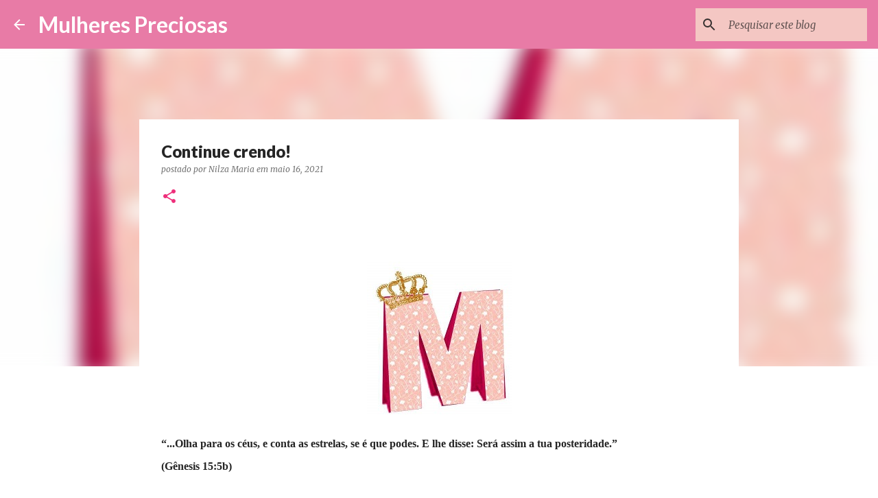

--- FILE ---
content_type: text/html; charset=UTF-8
request_url: http://www.mulherespreciosas.com/2021/05/continue-crendo.html
body_size: 27415
content:
<!DOCTYPE html>
<html dir='ltr' lang='pt-BR'>
<head>
<meta content='width=device-width, initial-scale=1' name='viewport'/>
<title>Continue crendo!</title>
<meta content='text/html; charset=UTF-8' http-equiv='Content-Type'/>
<!-- Chrome, Firefox OS and Opera -->
<meta content='#FFFFFF' name='theme-color'/>
<!-- Windows Phone -->
<meta content='#FFFFFF' name='msapplication-navbutton-color'/>
<meta content='blogger' name='generator'/>
<link href='http://www.mulherespreciosas.com/favicon.ico' rel='icon' type='image/x-icon'/>
<link href='http://www.mulherespreciosas.com/2021/05/continue-crendo.html' rel='canonical'/>
<link rel="alternate" type="application/atom+xml" title="Mulheres Preciosas - Atom" href="http://www.mulherespreciosas.com/feeds/posts/default" />
<link rel="alternate" type="application/rss+xml" title="Mulheres Preciosas - RSS" href="http://www.mulherespreciosas.com/feeds/posts/default?alt=rss" />
<link rel="service.post" type="application/atom+xml" title="Mulheres Preciosas - Atom" href="https://www.blogger.com/feeds/8544008910258611841/posts/default" />

<link rel="alternate" type="application/atom+xml" title="Mulheres Preciosas - Atom" href="http://www.mulherespreciosas.com/feeds/2636420587231055594/comments/default" />
<!--Can't find substitution for tag [blog.ieCssRetrofitLinks]-->
<link href='https://blogger.googleusercontent.com/img/b/R29vZ2xl/AVvXsEjlST6qmS7q5ZHzGLBD1s19DA-JoNQH2R5sglCCx73-J55GqKEV_h6PTMmpEjNCd45zYJO61hP2Z7bHUwbtPTm-kG0-UvDvUdBvcwS3FQRRC5RLKq_clcZP50XMav11tR2kO1P0zyJPwEVK/s0/alfabeto-letras-2d-festas-aniversario-molde-silhouete-cameo-570201-MLB20286036803_042015-O.jpg' rel='image_src'/>
<meta content='http://www.mulherespreciosas.com/2021/05/continue-crendo.html' property='og:url'/>
<meta content='Continue crendo!' property='og:title'/>
<meta content='  “...Olha para os céus, e conta as estrelas, se é que podes. E lhe disse: Será assim a tua posteridade.” (Gênesis 15:5b) Deus fez uma prome...' property='og:description'/>
<meta content='https://blogger.googleusercontent.com/img/b/R29vZ2xl/AVvXsEjlST6qmS7q5ZHzGLBD1s19DA-JoNQH2R5sglCCx73-J55GqKEV_h6PTMmpEjNCd45zYJO61hP2Z7bHUwbtPTm-kG0-UvDvUdBvcwS3FQRRC5RLKq_clcZP50XMav11tR2kO1P0zyJPwEVK/w1200-h630-p-k-no-nu/alfabeto-letras-2d-festas-aniversario-molde-silhouete-cameo-570201-MLB20286036803_042015-O.jpg' property='og:image'/>
<style type='text/css'>@font-face{font-family:'Lato';font-style:normal;font-weight:400;font-display:swap;src:url(//fonts.gstatic.com/s/lato/v25/S6uyw4BMUTPHjxAwXiWtFCfQ7A.woff2)format('woff2');unicode-range:U+0100-02BA,U+02BD-02C5,U+02C7-02CC,U+02CE-02D7,U+02DD-02FF,U+0304,U+0308,U+0329,U+1D00-1DBF,U+1E00-1E9F,U+1EF2-1EFF,U+2020,U+20A0-20AB,U+20AD-20C0,U+2113,U+2C60-2C7F,U+A720-A7FF;}@font-face{font-family:'Lato';font-style:normal;font-weight:400;font-display:swap;src:url(//fonts.gstatic.com/s/lato/v25/S6uyw4BMUTPHjx4wXiWtFCc.woff2)format('woff2');unicode-range:U+0000-00FF,U+0131,U+0152-0153,U+02BB-02BC,U+02C6,U+02DA,U+02DC,U+0304,U+0308,U+0329,U+2000-206F,U+20AC,U+2122,U+2191,U+2193,U+2212,U+2215,U+FEFF,U+FFFD;}@font-face{font-family:'Lato';font-style:normal;font-weight:700;font-display:swap;src:url(//fonts.gstatic.com/s/lato/v25/S6u9w4BMUTPHh6UVSwaPGQ3q5d0N7w.woff2)format('woff2');unicode-range:U+0100-02BA,U+02BD-02C5,U+02C7-02CC,U+02CE-02D7,U+02DD-02FF,U+0304,U+0308,U+0329,U+1D00-1DBF,U+1E00-1E9F,U+1EF2-1EFF,U+2020,U+20A0-20AB,U+20AD-20C0,U+2113,U+2C60-2C7F,U+A720-A7FF;}@font-face{font-family:'Lato';font-style:normal;font-weight:700;font-display:swap;src:url(//fonts.gstatic.com/s/lato/v25/S6u9w4BMUTPHh6UVSwiPGQ3q5d0.woff2)format('woff2');unicode-range:U+0000-00FF,U+0131,U+0152-0153,U+02BB-02BC,U+02C6,U+02DA,U+02DC,U+0304,U+0308,U+0329,U+2000-206F,U+20AC,U+2122,U+2191,U+2193,U+2212,U+2215,U+FEFF,U+FFFD;}@font-face{font-family:'Lato';font-style:normal;font-weight:900;font-display:swap;src:url(//fonts.gstatic.com/s/lato/v25/S6u9w4BMUTPHh50XSwaPGQ3q5d0N7w.woff2)format('woff2');unicode-range:U+0100-02BA,U+02BD-02C5,U+02C7-02CC,U+02CE-02D7,U+02DD-02FF,U+0304,U+0308,U+0329,U+1D00-1DBF,U+1E00-1E9F,U+1EF2-1EFF,U+2020,U+20A0-20AB,U+20AD-20C0,U+2113,U+2C60-2C7F,U+A720-A7FF;}@font-face{font-family:'Lato';font-style:normal;font-weight:900;font-display:swap;src:url(//fonts.gstatic.com/s/lato/v25/S6u9w4BMUTPHh50XSwiPGQ3q5d0.woff2)format('woff2');unicode-range:U+0000-00FF,U+0131,U+0152-0153,U+02BB-02BC,U+02C6,U+02DA,U+02DC,U+0304,U+0308,U+0329,U+2000-206F,U+20AC,U+2122,U+2191,U+2193,U+2212,U+2215,U+FEFF,U+FFFD;}@font-face{font-family:'Merriweather';font-style:italic;font-weight:300;font-stretch:100%;font-display:swap;src:url(//fonts.gstatic.com/s/merriweather/v33/u-4c0qyriQwlOrhSvowK_l5-eTxCVx0ZbwLvKH2Gk9hLmp0v5yA-xXPqCzLvF-adrHOg7iDTFw.woff2)format('woff2');unicode-range:U+0460-052F,U+1C80-1C8A,U+20B4,U+2DE0-2DFF,U+A640-A69F,U+FE2E-FE2F;}@font-face{font-family:'Merriweather';font-style:italic;font-weight:300;font-stretch:100%;font-display:swap;src:url(//fonts.gstatic.com/s/merriweather/v33/u-4c0qyriQwlOrhSvowK_l5-eTxCVx0ZbwLvKH2Gk9hLmp0v5yA-xXPqCzLvF--drHOg7iDTFw.woff2)format('woff2');unicode-range:U+0301,U+0400-045F,U+0490-0491,U+04B0-04B1,U+2116;}@font-face{font-family:'Merriweather';font-style:italic;font-weight:300;font-stretch:100%;font-display:swap;src:url(//fonts.gstatic.com/s/merriweather/v33/u-4c0qyriQwlOrhSvowK_l5-eTxCVx0ZbwLvKH2Gk9hLmp0v5yA-xXPqCzLvF-SdrHOg7iDTFw.woff2)format('woff2');unicode-range:U+0102-0103,U+0110-0111,U+0128-0129,U+0168-0169,U+01A0-01A1,U+01AF-01B0,U+0300-0301,U+0303-0304,U+0308-0309,U+0323,U+0329,U+1EA0-1EF9,U+20AB;}@font-face{font-family:'Merriweather';font-style:italic;font-weight:300;font-stretch:100%;font-display:swap;src:url(//fonts.gstatic.com/s/merriweather/v33/u-4c0qyriQwlOrhSvowK_l5-eTxCVx0ZbwLvKH2Gk9hLmp0v5yA-xXPqCzLvF-WdrHOg7iDTFw.woff2)format('woff2');unicode-range:U+0100-02BA,U+02BD-02C5,U+02C7-02CC,U+02CE-02D7,U+02DD-02FF,U+0304,U+0308,U+0329,U+1D00-1DBF,U+1E00-1E9F,U+1EF2-1EFF,U+2020,U+20A0-20AB,U+20AD-20C0,U+2113,U+2C60-2C7F,U+A720-A7FF;}@font-face{font-family:'Merriweather';font-style:italic;font-weight:300;font-stretch:100%;font-display:swap;src:url(//fonts.gstatic.com/s/merriweather/v33/u-4c0qyriQwlOrhSvowK_l5-eTxCVx0ZbwLvKH2Gk9hLmp0v5yA-xXPqCzLvF-udrHOg7iA.woff2)format('woff2');unicode-range:U+0000-00FF,U+0131,U+0152-0153,U+02BB-02BC,U+02C6,U+02DA,U+02DC,U+0304,U+0308,U+0329,U+2000-206F,U+20AC,U+2122,U+2191,U+2193,U+2212,U+2215,U+FEFF,U+FFFD;}@font-face{font-family:'Merriweather';font-style:italic;font-weight:400;font-stretch:100%;font-display:swap;src:url(//fonts.gstatic.com/s/merriweather/v33/u-4c0qyriQwlOrhSvowK_l5-eTxCVx0ZbwLvKH2Gk9hLmp0v5yA-xXPqCzLvF-adrHOg7iDTFw.woff2)format('woff2');unicode-range:U+0460-052F,U+1C80-1C8A,U+20B4,U+2DE0-2DFF,U+A640-A69F,U+FE2E-FE2F;}@font-face{font-family:'Merriweather';font-style:italic;font-weight:400;font-stretch:100%;font-display:swap;src:url(//fonts.gstatic.com/s/merriweather/v33/u-4c0qyriQwlOrhSvowK_l5-eTxCVx0ZbwLvKH2Gk9hLmp0v5yA-xXPqCzLvF--drHOg7iDTFw.woff2)format('woff2');unicode-range:U+0301,U+0400-045F,U+0490-0491,U+04B0-04B1,U+2116;}@font-face{font-family:'Merriweather';font-style:italic;font-weight:400;font-stretch:100%;font-display:swap;src:url(//fonts.gstatic.com/s/merriweather/v33/u-4c0qyriQwlOrhSvowK_l5-eTxCVx0ZbwLvKH2Gk9hLmp0v5yA-xXPqCzLvF-SdrHOg7iDTFw.woff2)format('woff2');unicode-range:U+0102-0103,U+0110-0111,U+0128-0129,U+0168-0169,U+01A0-01A1,U+01AF-01B0,U+0300-0301,U+0303-0304,U+0308-0309,U+0323,U+0329,U+1EA0-1EF9,U+20AB;}@font-face{font-family:'Merriweather';font-style:italic;font-weight:400;font-stretch:100%;font-display:swap;src:url(//fonts.gstatic.com/s/merriweather/v33/u-4c0qyriQwlOrhSvowK_l5-eTxCVx0ZbwLvKH2Gk9hLmp0v5yA-xXPqCzLvF-WdrHOg7iDTFw.woff2)format('woff2');unicode-range:U+0100-02BA,U+02BD-02C5,U+02C7-02CC,U+02CE-02D7,U+02DD-02FF,U+0304,U+0308,U+0329,U+1D00-1DBF,U+1E00-1E9F,U+1EF2-1EFF,U+2020,U+20A0-20AB,U+20AD-20C0,U+2113,U+2C60-2C7F,U+A720-A7FF;}@font-face{font-family:'Merriweather';font-style:italic;font-weight:400;font-stretch:100%;font-display:swap;src:url(//fonts.gstatic.com/s/merriweather/v33/u-4c0qyriQwlOrhSvowK_l5-eTxCVx0ZbwLvKH2Gk9hLmp0v5yA-xXPqCzLvF-udrHOg7iA.woff2)format('woff2');unicode-range:U+0000-00FF,U+0131,U+0152-0153,U+02BB-02BC,U+02C6,U+02DA,U+02DC,U+0304,U+0308,U+0329,U+2000-206F,U+20AC,U+2122,U+2191,U+2193,U+2212,U+2215,U+FEFF,U+FFFD;}@font-face{font-family:'Merriweather';font-style:normal;font-weight:400;font-stretch:100%;font-display:swap;src:url(//fonts.gstatic.com/s/merriweather/v33/u-4e0qyriQwlOrhSvowK_l5UcA6zuSYEqOzpPe3HOZJ5eX1WtLaQwmYiSeqnJ-mXq1Gi3iE.woff2)format('woff2');unicode-range:U+0460-052F,U+1C80-1C8A,U+20B4,U+2DE0-2DFF,U+A640-A69F,U+FE2E-FE2F;}@font-face{font-family:'Merriweather';font-style:normal;font-weight:400;font-stretch:100%;font-display:swap;src:url(//fonts.gstatic.com/s/merriweather/v33/u-4e0qyriQwlOrhSvowK_l5UcA6zuSYEqOzpPe3HOZJ5eX1WtLaQwmYiSequJ-mXq1Gi3iE.woff2)format('woff2');unicode-range:U+0301,U+0400-045F,U+0490-0491,U+04B0-04B1,U+2116;}@font-face{font-family:'Merriweather';font-style:normal;font-weight:400;font-stretch:100%;font-display:swap;src:url(//fonts.gstatic.com/s/merriweather/v33/u-4e0qyriQwlOrhSvowK_l5UcA6zuSYEqOzpPe3HOZJ5eX1WtLaQwmYiSeqlJ-mXq1Gi3iE.woff2)format('woff2');unicode-range:U+0102-0103,U+0110-0111,U+0128-0129,U+0168-0169,U+01A0-01A1,U+01AF-01B0,U+0300-0301,U+0303-0304,U+0308-0309,U+0323,U+0329,U+1EA0-1EF9,U+20AB;}@font-face{font-family:'Merriweather';font-style:normal;font-weight:400;font-stretch:100%;font-display:swap;src:url(//fonts.gstatic.com/s/merriweather/v33/u-4e0qyriQwlOrhSvowK_l5UcA6zuSYEqOzpPe3HOZJ5eX1WtLaQwmYiSeqkJ-mXq1Gi3iE.woff2)format('woff2');unicode-range:U+0100-02BA,U+02BD-02C5,U+02C7-02CC,U+02CE-02D7,U+02DD-02FF,U+0304,U+0308,U+0329,U+1D00-1DBF,U+1E00-1E9F,U+1EF2-1EFF,U+2020,U+20A0-20AB,U+20AD-20C0,U+2113,U+2C60-2C7F,U+A720-A7FF;}@font-face{font-family:'Merriweather';font-style:normal;font-weight:400;font-stretch:100%;font-display:swap;src:url(//fonts.gstatic.com/s/merriweather/v33/u-4e0qyriQwlOrhSvowK_l5UcA6zuSYEqOzpPe3HOZJ5eX1WtLaQwmYiSeqqJ-mXq1Gi.woff2)format('woff2');unicode-range:U+0000-00FF,U+0131,U+0152-0153,U+02BB-02BC,U+02C6,U+02DA,U+02DC,U+0304,U+0308,U+0329,U+2000-206F,U+20AC,U+2122,U+2191,U+2193,U+2212,U+2215,U+FEFF,U+FFFD;}@font-face{font-family:'Merriweather';font-style:normal;font-weight:700;font-stretch:100%;font-display:swap;src:url(//fonts.gstatic.com/s/merriweather/v33/u-4e0qyriQwlOrhSvowK_l5UcA6zuSYEqOzpPe3HOZJ5eX1WtLaQwmYiSeqnJ-mXq1Gi3iE.woff2)format('woff2');unicode-range:U+0460-052F,U+1C80-1C8A,U+20B4,U+2DE0-2DFF,U+A640-A69F,U+FE2E-FE2F;}@font-face{font-family:'Merriweather';font-style:normal;font-weight:700;font-stretch:100%;font-display:swap;src:url(//fonts.gstatic.com/s/merriweather/v33/u-4e0qyriQwlOrhSvowK_l5UcA6zuSYEqOzpPe3HOZJ5eX1WtLaQwmYiSequJ-mXq1Gi3iE.woff2)format('woff2');unicode-range:U+0301,U+0400-045F,U+0490-0491,U+04B0-04B1,U+2116;}@font-face{font-family:'Merriweather';font-style:normal;font-weight:700;font-stretch:100%;font-display:swap;src:url(//fonts.gstatic.com/s/merriweather/v33/u-4e0qyriQwlOrhSvowK_l5UcA6zuSYEqOzpPe3HOZJ5eX1WtLaQwmYiSeqlJ-mXq1Gi3iE.woff2)format('woff2');unicode-range:U+0102-0103,U+0110-0111,U+0128-0129,U+0168-0169,U+01A0-01A1,U+01AF-01B0,U+0300-0301,U+0303-0304,U+0308-0309,U+0323,U+0329,U+1EA0-1EF9,U+20AB;}@font-face{font-family:'Merriweather';font-style:normal;font-weight:700;font-stretch:100%;font-display:swap;src:url(//fonts.gstatic.com/s/merriweather/v33/u-4e0qyriQwlOrhSvowK_l5UcA6zuSYEqOzpPe3HOZJ5eX1WtLaQwmYiSeqkJ-mXq1Gi3iE.woff2)format('woff2');unicode-range:U+0100-02BA,U+02BD-02C5,U+02C7-02CC,U+02CE-02D7,U+02DD-02FF,U+0304,U+0308,U+0329,U+1D00-1DBF,U+1E00-1E9F,U+1EF2-1EFF,U+2020,U+20A0-20AB,U+20AD-20C0,U+2113,U+2C60-2C7F,U+A720-A7FF;}@font-face{font-family:'Merriweather';font-style:normal;font-weight:700;font-stretch:100%;font-display:swap;src:url(//fonts.gstatic.com/s/merriweather/v33/u-4e0qyriQwlOrhSvowK_l5UcA6zuSYEqOzpPe3HOZJ5eX1WtLaQwmYiSeqqJ-mXq1Gi.woff2)format('woff2');unicode-range:U+0000-00FF,U+0131,U+0152-0153,U+02BB-02BC,U+02C6,U+02DA,U+02DC,U+0304,U+0308,U+0329,U+2000-206F,U+20AC,U+2122,U+2191,U+2193,U+2212,U+2215,U+FEFF,U+FFFD;}@font-face{font-family:'Ubuntu';font-style:normal;font-weight:400;font-display:swap;src:url(//fonts.gstatic.com/s/ubuntu/v21/4iCs6KVjbNBYlgoKcg72nU6AF7xm.woff2)format('woff2');unicode-range:U+0460-052F,U+1C80-1C8A,U+20B4,U+2DE0-2DFF,U+A640-A69F,U+FE2E-FE2F;}@font-face{font-family:'Ubuntu';font-style:normal;font-weight:400;font-display:swap;src:url(//fonts.gstatic.com/s/ubuntu/v21/4iCs6KVjbNBYlgoKew72nU6AF7xm.woff2)format('woff2');unicode-range:U+0301,U+0400-045F,U+0490-0491,U+04B0-04B1,U+2116;}@font-face{font-family:'Ubuntu';font-style:normal;font-weight:400;font-display:swap;src:url(//fonts.gstatic.com/s/ubuntu/v21/4iCs6KVjbNBYlgoKcw72nU6AF7xm.woff2)format('woff2');unicode-range:U+1F00-1FFF;}@font-face{font-family:'Ubuntu';font-style:normal;font-weight:400;font-display:swap;src:url(//fonts.gstatic.com/s/ubuntu/v21/4iCs6KVjbNBYlgoKfA72nU6AF7xm.woff2)format('woff2');unicode-range:U+0370-0377,U+037A-037F,U+0384-038A,U+038C,U+038E-03A1,U+03A3-03FF;}@font-face{font-family:'Ubuntu';font-style:normal;font-weight:400;font-display:swap;src:url(//fonts.gstatic.com/s/ubuntu/v21/4iCs6KVjbNBYlgoKcQ72nU6AF7xm.woff2)format('woff2');unicode-range:U+0100-02BA,U+02BD-02C5,U+02C7-02CC,U+02CE-02D7,U+02DD-02FF,U+0304,U+0308,U+0329,U+1D00-1DBF,U+1E00-1E9F,U+1EF2-1EFF,U+2020,U+20A0-20AB,U+20AD-20C0,U+2113,U+2C60-2C7F,U+A720-A7FF;}@font-face{font-family:'Ubuntu';font-style:normal;font-weight:400;font-display:swap;src:url(//fonts.gstatic.com/s/ubuntu/v21/4iCs6KVjbNBYlgoKfw72nU6AFw.woff2)format('woff2');unicode-range:U+0000-00FF,U+0131,U+0152-0153,U+02BB-02BC,U+02C6,U+02DA,U+02DC,U+0304,U+0308,U+0329,U+2000-206F,U+20AC,U+2122,U+2191,U+2193,U+2212,U+2215,U+FEFF,U+FFFD;}@font-face{font-family:'Ubuntu';font-style:normal;font-weight:500;font-display:swap;src:url(//fonts.gstatic.com/s/ubuntu/v21/4iCv6KVjbNBYlgoCjC3jvWyNPYZvg7UI.woff2)format('woff2');unicode-range:U+0460-052F,U+1C80-1C8A,U+20B4,U+2DE0-2DFF,U+A640-A69F,U+FE2E-FE2F;}@font-face{font-family:'Ubuntu';font-style:normal;font-weight:500;font-display:swap;src:url(//fonts.gstatic.com/s/ubuntu/v21/4iCv6KVjbNBYlgoCjC3jtGyNPYZvg7UI.woff2)format('woff2');unicode-range:U+0301,U+0400-045F,U+0490-0491,U+04B0-04B1,U+2116;}@font-face{font-family:'Ubuntu';font-style:normal;font-weight:500;font-display:swap;src:url(//fonts.gstatic.com/s/ubuntu/v21/4iCv6KVjbNBYlgoCjC3jvGyNPYZvg7UI.woff2)format('woff2');unicode-range:U+1F00-1FFF;}@font-face{font-family:'Ubuntu';font-style:normal;font-weight:500;font-display:swap;src:url(//fonts.gstatic.com/s/ubuntu/v21/4iCv6KVjbNBYlgoCjC3js2yNPYZvg7UI.woff2)format('woff2');unicode-range:U+0370-0377,U+037A-037F,U+0384-038A,U+038C,U+038E-03A1,U+03A3-03FF;}@font-face{font-family:'Ubuntu';font-style:normal;font-weight:500;font-display:swap;src:url(//fonts.gstatic.com/s/ubuntu/v21/4iCv6KVjbNBYlgoCjC3jvmyNPYZvg7UI.woff2)format('woff2');unicode-range:U+0100-02BA,U+02BD-02C5,U+02C7-02CC,U+02CE-02D7,U+02DD-02FF,U+0304,U+0308,U+0329,U+1D00-1DBF,U+1E00-1E9F,U+1EF2-1EFF,U+2020,U+20A0-20AB,U+20AD-20C0,U+2113,U+2C60-2C7F,U+A720-A7FF;}@font-face{font-family:'Ubuntu';font-style:normal;font-weight:500;font-display:swap;src:url(//fonts.gstatic.com/s/ubuntu/v21/4iCv6KVjbNBYlgoCjC3jsGyNPYZvgw.woff2)format('woff2');unicode-range:U+0000-00FF,U+0131,U+0152-0153,U+02BB-02BC,U+02C6,U+02DA,U+02DC,U+0304,U+0308,U+0329,U+2000-206F,U+20AC,U+2122,U+2191,U+2193,U+2212,U+2215,U+FEFF,U+FFFD;}</style>
<style id='page-skin-1' type='text/css'><!--
/*! normalize.css v8.0.0 | MIT License | github.com/necolas/normalize.css */html{line-height:1.15;-webkit-text-size-adjust:100%}body{margin:0}h1{font-size:2em;margin:.67em 0}hr{box-sizing:content-box;height:0;overflow:visible}pre{font-family:monospace,monospace;font-size:1em}a{background-color:transparent}abbr[title]{border-bottom:none;text-decoration:underline;text-decoration:underline dotted}b,strong{font-weight:bolder}code,kbd,samp{font-family:monospace,monospace;font-size:1em}small{font-size:80%}sub,sup{font-size:75%;line-height:0;position:relative;vertical-align:baseline}sub{bottom:-0.25em}sup{top:-0.5em}img{border-style:none}button,input,optgroup,select,textarea{font-family:inherit;font-size:100%;line-height:1.15;margin:0}button,input{overflow:visible}button,select{text-transform:none}button,[type="button"],[type="reset"],[type="submit"]{-webkit-appearance:button}button::-moz-focus-inner,[type="button"]::-moz-focus-inner,[type="reset"]::-moz-focus-inner,[type="submit"]::-moz-focus-inner{border-style:none;padding:0}button:-moz-focusring,[type="button"]:-moz-focusring,[type="reset"]:-moz-focusring,[type="submit"]:-moz-focusring{outline:1px dotted ButtonText}fieldset{padding:.35em .75em .625em}legend{box-sizing:border-box;color:inherit;display:table;max-width:100%;padding:0;white-space:normal}progress{vertical-align:baseline}textarea{overflow:auto}[type="checkbox"],[type="radio"]{box-sizing:border-box;padding:0}[type="number"]::-webkit-inner-spin-button,[type="number"]::-webkit-outer-spin-button{height:auto}[type="search"]{-webkit-appearance:textfield;outline-offset:-2px}[type="search"]::-webkit-search-decoration{-webkit-appearance:none}::-webkit-file-upload-button{-webkit-appearance:button;font:inherit}details{display:block}summary{display:list-item}template{display:none}[hidden]{display:none}
/*!************************************************
* Blogger Template Style
* Name: Emporio
**************************************************/
body{
word-wrap:break-word;
overflow-wrap:break-word;
word-break:break-word
}
.hidden{
display:none
}
.invisible{
visibility:hidden
}
.container:after,.float-container:after{
clear:both;
content:"";
display:table
}
.clearboth{
clear:both
}
#comments .comment .comment-actions,.subscribe-popup .FollowByEmail .follow-by-email-submit{
background:transparent;
border:0;
box-shadow:none;
color:#f22e7c;
cursor:pointer;
font-size:14px;
font-weight:700;
outline:none;
text-decoration:none;
text-transform:uppercase;
width:auto
}
.dim-overlay{
height:100vh;
left:0;
position:fixed;
top:0;
width:100%
}
#sharing-dim-overlay{
background-color:transparent
}
input::-ms-clear{
display:none
}
.blogger-logo,.svg-icon-24.blogger-logo{
fill:#ff9800;
opacity:1
}
.skip-navigation{
background-color:#fff;
box-sizing:border-box;
color:#000;
display:block;
height:0;
left:0;
line-height:50px;
overflow:hidden;
padding-top:0;
position:fixed;
text-align:center;
top:0;
-webkit-transition:box-shadow .3s,height .3s,padding-top .3s;
transition:box-shadow .3s,height .3s,padding-top .3s;
width:100%;
z-index:900
}
.skip-navigation:focus{
box-shadow:0 4px 5px 0 rgba(0,0,0,.14),0 1px 10px 0 rgba(0,0,0,.12),0 2px 4px -1px rgba(0,0,0,.2);
height:50px
}
#main{
outline:none
}
.main-heading{
clip:rect(1px,1px,1px,1px);
border:0;
height:1px;
overflow:hidden;
padding:0;
position:absolute;
width:1px
}
.Attribution{
margin-top:1em;
text-align:center
}
.Attribution .blogger img,.Attribution .blogger svg{
vertical-align:bottom
}
.Attribution .blogger img{
margin-right:.5em
}
.Attribution div{
line-height:24px;
margin-top:.5em
}
.Attribution .copyright,.Attribution .image-attribution{
font-size:.7em;
margin-top:1.5em
}
.bg-photo{
background-attachment:scroll!important
}
body .CSS_LIGHTBOX{
z-index:900
}
.extendable .show-less,.extendable .show-more{
border-color:#f22e7c;
color:#f22e7c;
margin-top:8px
}
.extendable .show-less.hidden,.extendable .show-more.hidden,.inline-ad{
display:none
}
.inline-ad{
max-width:100%;
overflow:hidden
}
.adsbygoogle{
display:block
}
#cookieChoiceInfo{
bottom:0;
top:auto
}
iframe.b-hbp-video{
border:0
}
.post-body iframe{
max-width:100%
}
.post-body a[imageanchor="1"]{
display:inline-block
}
.byline{
margin-right:1em
}
.byline:last-child{
margin-right:0
}
.link-copied-dialog{
max-width:520px;
outline:0
}
.link-copied-dialog .modal-dialog-buttons{
margin-top:8px
}
.link-copied-dialog .goog-buttonset-default{
background:transparent;
border:0
}
.link-copied-dialog .goog-buttonset-default:focus{
outline:0
}
.paging-control-container{
margin-bottom:16px
}
.paging-control-container .paging-control{
display:inline-block
}
.paging-control-container .comment-range-text:after,.paging-control-container .paging-control{
color:#f22e7c
}
.paging-control-container .comment-range-text,.paging-control-container .paging-control{
margin-right:8px
}
.paging-control-container .comment-range-text:after,.paging-control-container .paging-control:after{
padding-left:8px;
content:"\b7";
cursor:default;
pointer-events:none
}
.paging-control-container .comment-range-text:last-child:after,.paging-control-container .paging-control:last-child:after{
content:none
}
.byline.reactions iframe{
height:20px
}
.b-notification{
background-color:#fff;
border-bottom:1px solid #000;
box-sizing:border-box;
color:#000;
padding:16px 32px;
text-align:center
}
.b-notification.visible{
-webkit-transition:margin-top .3s cubic-bezier(.4,0,.2,1);
transition:margin-top .3s cubic-bezier(.4,0,.2,1)
}
.b-notification.invisible{
position:absolute
}
.b-notification-close{
position:absolute;
right:8px;
top:8px
}
.no-posts-message{
line-height:40px;
text-align:center
}
@media screen and (max-width:745px){
body.item-view .post-body a[imageanchor="1"][style*="float: left;"],body.item-view .post-body a[imageanchor="1"][style*="float: right;"]{
clear:none!important;
float:none!important
}
body.item-view .post-body a[imageanchor="1"] img{
display:block;
height:auto;
margin:0 auto
}
body.item-view .post-body>.separator:first-child>a[imageanchor="1"]:first-child{
margin-top:20px
}
.post-body a[imageanchor]{
display:block
}
body.item-view .post-body a[imageanchor="1"]{
margin-left:0!important;
margin-right:0!important
}
body.item-view .post-body a[imageanchor="1"]+a[imageanchor="1"]{
margin-top:16px
}
}
.item-control{
display:none
}
#comments{
border-top:1px dashed rgba(0,0,0,.54);
margin-top:20px;
padding:20px
}
#comments .comment-thread ol{
padding-left:0;
margin:0;
padding-left:0
}
#comments .comment .comment-replybox-single,#comments .comment-thread .comment-replies{
margin-left:60px
}
#comments .comment-thread .thread-count{
display:none
}
#comments .comment{
list-style-type:none;
padding:0 0 30px;
position:relative
}
#comments .comment .comment{
padding-bottom:8px
}
.comment .avatar-image-container{
position:absolute
}
.comment .avatar-image-container img{
border-radius:50%
}
.avatar-image-container svg,.comment .avatar-image-container .avatar-icon{
fill:#ee2f7b;
border:1px solid #ee2f7b;
border-radius:50%;
box-sizing:border-box;
height:35px;
margin:0;
padding:7px;
width:35px
}
.comment .comment-block{
margin-left:60px;
margin-top:10px;
padding-bottom:0
}
#comments .comment-author-header-wrapper{
margin-left:40px
}
#comments .comment .thread-expanded .comment-block{
padding-bottom:20px
}
#comments .comment .comment-header .user,#comments .comment .comment-header .user a{
color:#252525;
font-style:normal;
font-weight:700
}
#comments .comment .comment-actions{
bottom:0;
margin-bottom:15px;
position:absolute
}
#comments .comment .comment-actions>*{
margin-right:8px
}
#comments .comment .comment-header .datetime{
margin-left:8px;
bottom:0;
display:inline-block;
font-size:13px;
font-style:italic
}
#comments .comment .comment-footer .comment-timestamp a,#comments .comment .comment-header .datetime,#comments .comment .comment-header .datetime a{
color:rgba(37,37,37,.54)
}
#comments .comment .comment-content,.comment .comment-body{
margin-top:12px;
word-break:break-word
}
.comment-body{
margin-bottom:12px
}
#comments.embed[data-num-comments="0"]{
border:0;
margin-top:0;
padding-top:0
}
#comment-editor-src,#comments.embed[data-num-comments="0"] #comment-post-message,#comments.embed[data-num-comments="0"] div.comment-form>p,#comments.embed[data-num-comments="0"] p.comment-footer{
display:none
}
.comments .comments-content .loadmore.loaded{
max-height:0;
opacity:0;
overflow:hidden
}
.extendable .remaining-items{
height:0;
overflow:hidden;
-webkit-transition:height .3s cubic-bezier(.4,0,.2,1);
transition:height .3s cubic-bezier(.4,0,.2,1)
}
.extendable .remaining-items.expanded{
height:auto
}
.svg-icon-24,.svg-icon-24-button{
cursor:pointer;
height:24px;
min-width:24px;
width:24px
}
.touch-icon{
margin:-12px;
padding:12px
}
.touch-icon:active,.touch-icon:focus{
background-color:hsla(0,0%,60%,.4);
border-radius:50%
}
svg:not(:root).touch-icon{
overflow:visible
}
html[dir=rtl] .rtl-reversible-icon{
-webkit-transform:scaleX(-1);
transform:scaleX(-1)
}
.svg-icon-24-button,.touch-icon-button{
background:transparent;
border:0;
margin:0;
outline:none;
padding:0
}
.touch-icon-button .touch-icon:active,.touch-icon-button .touch-icon:focus{
background-color:transparent
}
.touch-icon-button:active .touch-icon,.touch-icon-button:focus .touch-icon{
background-color:hsla(0,0%,60%,.4);
border-radius:50%
}
.Profile .default-avatar-wrapper .avatar-icon{
fill:#f22e7c;
border:1px solid #f22e7c;
border-radius:50%;
box-sizing:border-box;
margin:0
}
.Profile .individual .default-avatar-wrapper .avatar-icon{
padding:25px
}
.Profile .individual .avatar-icon,.Profile .individual .profile-img{
height:90px;
width:90px
}
.Profile .team .default-avatar-wrapper .avatar-icon{
padding:8px
}
.Profile .team .avatar-icon,.Profile .team .default-avatar-wrapper,.Profile .team .profile-img{
height:40px;
width:40px
}
.snippet-container{
margin:0;
overflow:hidden;
position:relative
}
.snippet-fade{
right:0;
bottom:0;
box-sizing:border-box;
position:absolute;
width:96px
}
.snippet-fade:after{
content:"\2026";
float:right
}
.centered-top-container.sticky{
left:0;
position:fixed;
right:0;
top:0;
-webkit-transition-duration:.2s;
transition-duration:.2s;
-webkit-transition-property:opacity,-webkit-transform;
transition-property:opacity,-webkit-transform;
transition-property:transform,opacity;
transition-property:transform,opacity,-webkit-transform;
-webkit-transition-timing-function:cubic-bezier(.4,0,.2,1);
transition-timing-function:cubic-bezier(.4,0,.2,1);
width:auto;
z-index:8
}
.centered-top-placeholder{
display:none
}
.collapsed-header .centered-top-placeholder{
display:block
}
.centered-top-container .Header .replaced h1,.centered-top-placeholder .Header .replaced h1{
display:none
}
.centered-top-container.sticky .Header .replaced h1{
display:block
}
.centered-top-container.sticky .Header .header-widget{
background:none
}
.centered-top-container.sticky .Header .header-image-wrapper{
display:none
}
.centered-top-container img,.centered-top-placeholder img{
max-width:100%
}
.collapsible{
-webkit-transition:height .3s cubic-bezier(.4,0,.2,1);
transition:height .3s cubic-bezier(.4,0,.2,1)
}
.collapsible,.collapsible>summary{
display:block;
overflow:hidden
}
.collapsible>:not(summary){
display:none
}
.collapsible[open]>:not(summary){
display:block
}
.collapsible:focus,.collapsible>summary:focus{
outline:none
}
.collapsible>summary{
cursor:pointer;
display:block;
padding:0
}
.collapsible:focus>summary,.collapsible>summary:focus{
background-color:transparent
}
.collapsible>summary::-webkit-details-marker{
display:none
}
.collapsible-title{
-webkit-box-align:center;
align-items:center;
display:-webkit-box;
display:flex
}
.collapsible-title .title{
-webkit-box-flex:1;
-webkit-box-ordinal-group:1;
flex:1 1 auto;
order:0;
overflow:hidden;
text-overflow:ellipsis;
white-space:nowrap
}
.collapsible-title .chevron-down,.collapsible[open] .collapsible-title .chevron-up{
display:block
}
.collapsible-title .chevron-up,.collapsible[open] .collapsible-title .chevron-down{
display:none
}
.flat-button{
border-radius:2px;
font-weight:700;
margin:-8px;
padding:8px;
text-transform:uppercase
}
.flat-button,.flat-icon-button{
cursor:pointer;
display:inline-block
}
.flat-icon-button{
background:transparent;
border:0;
box-sizing:content-box;
line-height:0;
margin:-12px;
outline:none;
padding:12px
}
.flat-icon-button,.flat-icon-button .splash-wrapper{
border-radius:50%
}
.flat-icon-button .splash.animate{
-webkit-animation-duration:.3s;
animation-duration:.3s
}
body#layout .bg-photo,body#layout .bg-photo-overlay{
display:none
}
body#layout .centered{
max-width:954px
}
body#layout .navigation{
display:none
}
body#layout .sidebar-container{
display:inline-block;
width:40%
}
body#layout .hamburger-menu,body#layout .search{
display:none
}
.overflowable-container{
max-height:44px;
overflow:hidden;
position:relative
}
.overflow-button{
cursor:pointer
}
#overflowable-dim-overlay{
background:transparent
}
.overflow-popup{
background-color:#ffffff;
box-shadow:0 2px 2px 0 rgba(0,0,0,.14),0 3px 1px -2px rgba(0,0,0,.2),0 1px 5px 0 rgba(0,0,0,.12);
left:0;
max-width:calc(100% - 32px);
position:absolute;
top:0;
visibility:hidden;
z-index:101
}
.overflow-popup ul{
list-style:none
}
.overflow-popup .tabs li,.overflow-popup li{
display:block;
height:auto
}
.overflow-popup .tabs li{
padding-left:0;
padding-right:0
}
.overflow-button.hidden,.overflow-popup .tabs li.hidden,.overflow-popup li.hidden,.widget.Sharing .sharing-button{
display:none
}
.widget.Sharing .sharing-buttons li{
padding:0
}
.widget.Sharing .sharing-buttons li span{
display:none
}
.post-share-buttons{
position:relative
}
.sharing-open.touch-icon-button:active .touch-icon,.sharing-open.touch-icon-button:focus .touch-icon{
background-color:transparent
}
.share-buttons{
background-color:#ff006f;
border-radius:2px;
box-shadow:0 2px 2px 0 rgba(0,0,0,.14),0 3px 1px -2px rgba(0,0,0,.2),0 1px 5px 0 rgba(0,0,0,.12);
color:#242424;
list-style:none;
margin:0;
min-width:200px;
padding:8px 0;
position:absolute;
top:-11px;
z-index:101
}
.share-buttons.hidden{
display:none
}
.sharing-button{
background:transparent;
border:0;
cursor:pointer;
margin:0;
outline:none;
padding:0
}
.share-buttons li{
height:48px;
margin:0
}
.share-buttons li:last-child{
margin-bottom:0
}
.share-buttons li .sharing-platform-button{
box-sizing:border-box;
cursor:pointer;
display:block;
height:100%;
margin-bottom:0;
padding:0 16px;
position:relative;
width:100%
}
.share-buttons li .sharing-platform-button:focus,.share-buttons li .sharing-platform-button:hover{
background-color:hsla(0,0%,50%,.1);
outline:none
}
.share-buttons li svg[class*=" sharing-"],.share-buttons li svg[class^=sharing-]{
position:absolute;
top:10px
}
.share-buttons li span.sharing-platform-button{
position:relative;
top:0
}
.share-buttons li .platform-sharing-text{
margin-left:56px;
display:block;
font-size:16px;
line-height:48px;
white-space:nowrap
}
.sidebar-container{
-webkit-overflow-scrolling:touch;
background-color:#FFFFFF;
max-width:347px;
overflow-y:auto;
-webkit-transition-duration:.3s;
transition-duration:.3s;
-webkit-transition-property:-webkit-transform;
transition-property:-webkit-transform;
transition-property:transform;
transition-property:transform,-webkit-transform;
-webkit-transition-timing-function:cubic-bezier(0,0,.2,1);
transition-timing-function:cubic-bezier(0,0,.2,1);
width:347px;
z-index:101
}
.sidebar-container .navigation{
line-height:0;
padding:16px
}
.sidebar-container .sidebar-back{
cursor:pointer
}
.sidebar-container .widget{
background:none;
margin:0 16px;
padding:16px 0
}
.sidebar-container .widget .title{
color:#f22e7c;
margin:0
}
.sidebar-container .widget ul{
list-style:none;
margin:0;
padding:0
}
.sidebar-container .widget ul ul{
margin-left:1em
}
.sidebar-container .widget li{
font-size:16px;
line-height:normal
}
.sidebar-container .widget+.widget{
border-top:1px solid rgba(25,25,25,0.118)
}
.BlogArchive li{
margin:16px 0
}
.BlogArchive li:last-child{
margin-bottom:0
}
.Label li a{
display:inline-block
}
.BlogArchive .post-count,.Label .label-count{
margin-left:.25em;
float:right
}
.BlogArchive .post-count:before,.Label .label-count:before{
content:"("
}
.BlogArchive .post-count:after,.Label .label-count:after{
content:")"
}
.widget.Translate .skiptranslate>div{
display:block!important
}
.widget.Profile .profile-link{
display:-webkit-box;
display:flex
}
.widget.Profile .team-member .default-avatar-wrapper,.widget.Profile .team-member .profile-img{
-webkit-box-flex:0;
margin-right:1em;
flex:0 0 auto
}
.widget.Profile .individual .profile-link{
-webkit-box-orient:vertical;
-webkit-box-direction:normal;
flex-direction:column
}
.widget.Profile .team .profile-link .profile-name{
-webkit-box-flex:1;
align-self:center;
display:block;
flex:1 1 auto
}
.dim-overlay{
background-color:rgba(0,0,0,.54)
}
body.sidebar-visible{
overflow-y:hidden
}
@media screen and (max-width:716px){
.sidebar-container{
bottom:0;
left:auto;
position:fixed;
right:0;
top:0
}
.sidebar-container.sidebar-invisible{
-webkit-transform:translateX(100%);
transform:translateX(100%);
-webkit-transition-timing-function:cubic-bezier(.4,0,.6,1);
transition-timing-function:cubic-bezier(.4,0,.6,1)
}
}
.dialog{
background:#ffffff;
box-shadow:0 2px 2px 0 rgba(0,0,0,.14),0 3px 1px -2px rgba(0,0,0,.2),0 1px 5px 0 rgba(0,0,0,.12);
box-sizing:border-box;
color:#242424;
padding:30px;
position:fixed;
text-align:center;
width:calc(100% - 24px);
z-index:101
}
.dialog input[type=email],.dialog input[type=text]{
background-color:transparent;
border:0;
border-bottom:1px solid rgba(25,25,25,.12);
color:#242424;
display:block;
font-family:Lato, sans-serif;
font-size:16px;
line-height:24px;
margin:auto;
outline:none;
padding-bottom:7px;
text-align:center;
width:100%
}
.dialog input[type=email]::-webkit-input-placeholder,.dialog input[type=text]::-webkit-input-placeholder{
color:rgba(36,36,36,.5)
}
.dialog input[type=email]::-moz-placeholder,.dialog input[type=text]::-moz-placeholder{
color:rgba(36,36,36,.5)
}
.dialog input[type=email]:-ms-input-placeholder,.dialog input[type=text]:-ms-input-placeholder{
color:rgba(36,36,36,.5)
}
.dialog input[type=email]::-ms-input-placeholder,.dialog input[type=text]::-ms-input-placeholder{
color:rgba(36,36,36,.5)
}
.dialog input[type=email]::placeholder,.dialog input[type=text]::placeholder{
color:rgba(36,36,36,.5)
}
.dialog input[type=email]:focus,.dialog input[type=text]:focus{
border-bottom:2px solid #ee2f7b;
padding-bottom:6px
}
.dialog input.no-cursor{
color:transparent;
text-shadow:0 0 0 #242424
}
.dialog input.no-cursor:focus{
outline:none
}
.dialog input[type=submit]{
font-family:Lato, sans-serif
}
.dialog .goog-buttonset-default{
color:#ee2f7b
}
.loading-spinner-large{
-webkit-animation:mspin-rotate 1568.63ms linear infinite;
animation:mspin-rotate 1568.63ms linear infinite;
height:48px;
overflow:hidden;
position:absolute;
width:48px;
z-index:200
}
.loading-spinner-large>div{
-webkit-animation:mspin-revrot 5332ms steps(4) infinite;
animation:mspin-revrot 5332ms steps(4) infinite
}
.loading-spinner-large>div>div{
-webkit-animation:mspin-singlecolor-large-film 1333ms steps(81) infinite;
animation:mspin-singlecolor-large-film 1333ms steps(81) infinite;
background-size:100%;
height:48px;
width:3888px
}
.mspin-black-large>div>div,.mspin-grey_54-large>div>div{
background-image:url(https://www.blogblog.com/indie/mspin_black_large.svg)
}
.mspin-white-large>div>div{
background-image:url(https://www.blogblog.com/indie/mspin_white_large.svg)
}
.mspin-grey_54-large{
opacity:.54
}
@-webkit-keyframes mspin-singlecolor-large-film{
0%{
-webkit-transform:translateX(0);
transform:translateX(0)
}
to{
-webkit-transform:translateX(-3888px);
transform:translateX(-3888px)
}
}
@keyframes mspin-singlecolor-large-film{
0%{
-webkit-transform:translateX(0);
transform:translateX(0)
}
to{
-webkit-transform:translateX(-3888px);
transform:translateX(-3888px)
}
}
@-webkit-keyframes mspin-rotate{
0%{
-webkit-transform:rotate(0deg);
transform:rotate(0deg)
}
to{
-webkit-transform:rotate(1turn);
transform:rotate(1turn)
}
}
@keyframes mspin-rotate{
0%{
-webkit-transform:rotate(0deg);
transform:rotate(0deg)
}
to{
-webkit-transform:rotate(1turn);
transform:rotate(1turn)
}
}
@-webkit-keyframes mspin-revrot{
0%{
-webkit-transform:rotate(0deg);
transform:rotate(0deg)
}
to{
-webkit-transform:rotate(-1turn);
transform:rotate(-1turn)
}
}
@keyframes mspin-revrot{
0%{
-webkit-transform:rotate(0deg);
transform:rotate(0deg)
}
to{
-webkit-transform:rotate(-1turn);
transform:rotate(-1turn)
}
}
.subscribe-popup{
max-width:364px
}
.subscribe-popup h3{
color:#252525;
font-size:1.8em;
margin-top:0
}
.subscribe-popup .FollowByEmail h3{
display:none
}
.subscribe-popup .FollowByEmail .follow-by-email-submit{
color:#ee2f7b;
display:inline-block;
margin:24px auto 0;
white-space:normal;
width:auto
}
.subscribe-popup .FollowByEmail .follow-by-email-submit:disabled{
cursor:default;
opacity:.3
}
@media (max-width:800px){
.blog-name div.widget.Subscribe{
margin-bottom:16px
}
body.item-view .blog-name div.widget.Subscribe{
margin:8px auto 16px;
width:100%
}
}
.sidebar-container .svg-icon-24{
fill:#f22e7c
}
.centered-top .svg-icon-24{
fill:#ffffff
}
.centered-bottom .svg-icon-24.touch-icon,.centered-bottom a .svg-icon-24,.centered-bottom button .svg-icon-24{
fill:#f22e7c
}
.post-wrapper .svg-icon-24.touch-icon,.post-wrapper a .svg-icon-24,.post-wrapper button .svg-icon-24{
fill:#ee2f7b
}
.centered-bottom .share-buttons .svg-icon-24,.share-buttons .svg-icon-24{
fill:#ee2f7b
}
.svg-icon-24.hamburger-menu{
fill:#f22e7c
}
body#layout .page_body{
padding:0;
position:relative;
top:0
}
body#layout .page{
display:inline-block;
left:inherit;
position:relative;
vertical-align:top;
width:540px
}
body{
background:#f7f7f7 none repeat scroll top left;
background-color:#FFFFFF;
background-size:cover;
font:400 16px Lato, sans-serif;
margin:0;
min-height:100vh
}
body,h3,h3.title{
color:rgba(25,25,25,0.867)
}
.post-wrapper .post-title,.post-wrapper .post-title a,.post-wrapper .post-title a:hover,.post-wrapper .post-title a:visited{
color:#252525
}
a{
color:#f22e7c;
text-decoration:none
}
a:visited{
color:#f22e7c
}
a:hover{
color:#f22e7c
}
blockquote{
color:#434343;
font:400 16px Lato, sans-serif;
font-size:x-large;
font-style:italic;
font-weight:300;
text-align:center
}
.dim-overlay{
z-index:100
}
.page{
-webkit-box-orient:vertical;
-webkit-box-direction:normal;
box-sizing:border-box;
display:-webkit-box;
display:flex;
flex-direction:column;
min-height:100vh;
padding-bottom:1em
}
.page>*{
-webkit-box-flex:0;
flex:0 0 auto
}
.page>#footer{
margin-top:auto
}
.bg-photo-container{
overflow:hidden
}
.bg-photo-container,.bg-photo-container .bg-photo{
height:464px;
width:100%
}
.bg-photo-container .bg-photo{
background-position:50%;
background-size:cover;
z-index:-1
}
.centered{
margin:0 auto;
position:relative;
width:1456px
}
.centered .main,.centered .main-container{
float:left
}
.centered .main{
padding-bottom:1em
}
.centered .centered-bottom:after{
clear:both;
content:"";
display:table
}
@media (min-width:1600px){
.page_body.has-vertical-ads .centered{
width:1599px
}
}
@media (min-width:1230px) and (max-width:1456px){
.centered{
width:1086px
}
}
@media (min-width:1230px) and (max-width:1599px){
.page_body.has-vertical-ads .centered{
width:1229px
}
}
@media (max-width:1229px){
.centered{
width:716px
}
}
@media (max-width:716px){
.centered{
max-width:600px;
width:100%
}
}
.feed-view .post-wrapper.hero,.main,.main-container,.post-filter-message,.top-nav .section{
width:1094px
}
@media (min-width:1230px) and (max-width:1456px){
.feed-view .post-wrapper.hero,.main,.main-container,.post-filter-message,.top-nav .section{
width:724px
}
}
@media (min-width:1230px) and (max-width:1599px){
.feed-view .page_body.has-vertical-ads .post-wrapper.hero,.page_body.has-vertical-ads .feed-view .post-wrapper.hero,.page_body.has-vertical-ads .main,.page_body.has-vertical-ads .main-container,.page_body.has-vertical-ads .post-filter-message,.page_body.has-vertical-ads .top-nav .section{
width:724px
}
}
@media (max-width:1229px){
.feed-view .post-wrapper.hero,.main,.main-container,.post-filter-message,.top-nav .section{
width:auto
}
}
.widget .title{
font-size:18px;
line-height:28px;
margin:18px 0
}
.extendable .show-less,.extendable .show-more{
color:rgba(25,25,25,0.867);
cursor:pointer;
font:500 12px Lato, sans-serif;
margin:0 -16px;
padding:16px;
text-transform:uppercase
}
.widget.Profile{
font:400 16px Lato, sans-serif
}
.sidebar-container .widget.Profile{
padding:16px
}
.widget.Profile h2{
display:none
}
.widget.Profile .title{
margin:16px 32px
}
.widget.Profile .profile-img{
border-radius:50%
}
.widget.Profile .individual{
display:-webkit-box;
display:flex
}
.widget.Profile .individual .profile-info{
margin-left:16px;
align-self:center
}
.widget.Profile .profile-datablock{
margin-bottom:.75em;
margin-top:0
}
.widget.Profile .profile-link{
background-image:none!important;
font-family:inherit;
max-width:100%;
overflow:hidden
}
.widget.Profile .individual .profile-link{
display:block;
margin:0 -10px;
padding:0 10px
}
.widget.Profile .individual .profile-data a.profile-link.g-profile,.widget.Profile .team a.profile-link.g-profile .profile-name{
color:#f22e7c;
font:700 16px Merriweather, Georgia, sans-serif;
margin-bottom:.75em
}
.widget.Profile .individual .profile-data a.profile-link.g-profile{
line-height:1.25
}
.widget.Profile .individual>a:first-child{
flex-shrink:0
}
.widget.Profile dd{
margin:0
}
.widget.Profile ul{
list-style:none;
padding:0
}
.widget.Profile ul li{
margin:10px 0 30px
}
.widget.Profile .team .extendable,.widget.Profile .team .extendable .first-items,.widget.Profile .team .extendable .remaining-items{
margin:0;
max-width:100%;
padding:0
}
.widget.Profile .team-member .profile-name-container{
-webkit-box-flex:0;
flex:0 1 auto
}
.widget.Profile .team .extendable .show-less,.widget.Profile .team .extendable .show-more{
left:56px;
position:relative
}
#comments a,.post-wrapper a{
color:#ee2f7b
}
div.widget.Blog .blog-posts .post-outer{
border:0
}
div.widget.Blog .post-outer{
padding-bottom:0
}
.post .thumb{
float:left;
height:20%;
width:20%
}
.no-posts-message,.status-msg-body{
margin:10px 0
}
.blog-pager{
text-align:center
}
.post-title{
margin:0
}
.post-title,.post-title a{
font:900 24px Lato, sans-serif
}
.post-body{
display:block;
font:400 16px Merriweather, Georgia, serif;
line-height:32px;
margin:0
}
.post-body,.post-snippet{
color:#242424
}
.post-snippet{
font:400 14px Merriweather, Georgia, serif;
line-height:24px;
margin:8px 0;
max-height:72px
}
.post-snippet .snippet-fade{
background:-webkit-linear-gradient(left,#ffffff 0,#ffffff 20%,rgba(255, 255, 255, 0) 100%);
background:linear-gradient(to left,#ffffff 0,#ffffff 20%,rgba(255, 255, 255, 0) 100%);
bottom:0;
color:#242424;
position:absolute
}
.post-body img{
height:inherit;
max-width:100%
}
.byline,.byline.post-author a,.byline.post-timestamp a{
color:#757575;
font:italic 400 12px Merriweather, Georgia, serif
}
.byline.post-author{
text-transform:lowercase
}
.byline.post-author a{
text-transform:none
}
.item-byline .byline,.post-header .byline{
margin-right:0
}
.post-share-buttons .share-buttons{
background:#ff006f;
color:#242424;
font:400 14px Ubuntu, sans-serif
}
.tr-caption{
color:#434343;
font:400 16px Lato, sans-serif;
font-size:1.1em;
font-style:italic
}
.post-filter-message{
background-color:#f22e7c;
box-sizing:border-box;
color:#ffffff;
display:-webkit-box;
display:flex;
font:italic 400 18px Merriweather, Georgia, serif;
margin-bottom:16px;
margin-top:32px;
padding:12px 16px
}
.post-filter-message>div:first-child{
-webkit-box-flex:1;
flex:1 0 auto
}
.post-filter-message a{
padding-left:30px;
color:rgba(25,25,25,0.867);
color:#ffffff;
cursor:pointer;
font:500 12px Lato, sans-serif;
text-transform:uppercase;
white-space:nowrap
}
.post-filter-message .search-label,.post-filter-message .search-query{
font-style:italic;
quotes:"\201c" "\201d" "\2018" "\2019"
}
.post-filter-message .search-label:before,.post-filter-message .search-query:before{
content:open-quote
}
.post-filter-message .search-label:after,.post-filter-message .search-query:after{
content:close-quote
}
#blog-pager{
margin-bottom:1em;
margin-top:2em
}
#blog-pager a{
color:rgba(25,25,25,0.867);
cursor:pointer;
font:500 12px Lato, sans-serif;
text-transform:uppercase
}
.Label{
overflow-x:hidden
}
.Label ul{
list-style:none;
padding:0
}
.Label li{
display:inline-block;
max-width:100%;
overflow:hidden;
text-overflow:ellipsis;
white-space:nowrap
}
.Label .first-ten{
margin-top:16px
}
.Label .show-all{
border-color:#f22e7c;
color:#f22e7c;
cursor:pointer;
font-style:normal;
margin-top:8px;
text-transform:uppercase
}
.Label .show-all,.Label .show-all.hidden{
display:inline-block
}
.Label li a,.Label span.label-size,.byline.post-labels a{
background-color:rgba(242,46,124,.1);
border-radius:2px;
color:#f22e7c;
cursor:pointer;
display:inline-block;
font:500 10px Lato, sans-serif;
line-height:1.5;
margin:4px 4px 4px 0;
padding:4px 8px;
text-transform:uppercase;
vertical-align:middle
}
body.item-view .byline.post-labels a{
background-color:rgba(238,47,123,.1);
color:#ee2f7b
}
.FeaturedPost .item-thumbnail img{
max-width:100%
}
.sidebar-container .FeaturedPost .post-title a{
color:#f22e7c;
font:500 14px Ubuntu, sans-serif
}
body.item-view .PopularPosts{
display:inline-block;
overflow-y:auto;
vertical-align:top;
width:280px
}
.PopularPosts h3.title{
font:700 16px Merriweather, Georgia, sans-serif
}
.PopularPosts .post-title{
margin:0 0 16px
}
.PopularPosts .post-title a{
color:#f22e7c;
font:500 14px Ubuntu, sans-serif;
line-height:24px
}
.PopularPosts .item-thumbnail{
clear:both;
height:152px;
overflow-y:hidden;
width:100%
}
.PopularPosts .item-thumbnail img{
padding:0;
width:100%
}
.PopularPosts .popular-posts-snippet{
color:#545454;
font:italic 400 14px Merriweather, Georgia, serif;
line-height:24px;
max-height:calc(24px * 4);
overflow:hidden
}
.PopularPosts .popular-posts-snippet .snippet-fade{
color:#545454
}
.PopularPosts .post{
margin:30px 0;
position:relative
}
.PopularPosts .post+.post{
padding-top:1em
}
.popular-posts-snippet .snippet-fade{
right:0;
background:-webkit-linear-gradient(left,#FFFFFF 0,#FFFFFF 20%,rgba(255, 255, 255, 0) 100%);
background:linear-gradient(to left,#FFFFFF 0,#FFFFFF 20%,rgba(255, 255, 255, 0) 100%);
height:24px;
line-height:24px;
position:absolute;
top:calc(24px * 3);
width:96px
}
.Attribution{
color:rgba(25,25,25,0.867)
}
.Attribution a,.Attribution a:hover,.Attribution a:visited{
color:#f22e7c
}
.Attribution svg{
fill:rgba(25,25,25,0.867)
}
.inline-ad{
margin-bottom:16px
}
.item-view .inline-ad{
display:block
}
.vertical-ad-container{
margin-left:15px;
float:left;
min-height:1px;
width:128px
}
.item-view .vertical-ad-container{
margin-top:30px
}
.inline-ad-placeholder,.vertical-ad-placeholder{
background:#ffffff;
border:1px solid #000;
opacity:.9;
text-align:center;
vertical-align:middle
}
.inline-ad-placeholder span,.vertical-ad-placeholder span{
color:#252525;
display:block;
font-weight:700;
margin-top:290px;
text-transform:uppercase
}
.vertical-ad-placeholder{
height:600px
}
.vertical-ad-placeholder span{
margin-top:290px;
padding:0 40px
}
.inline-ad-placeholder{
height:90px
}
.inline-ad-placeholder span{
margin-top:35px
}
.centered-top-container.sticky,.sticky .centered-top{
background-color:#e87ba6
}
.centered-top{
-webkit-box-align:start;
align-items:flex-start;
display:-webkit-box;
display:flex;
flex-wrap:wrap;
margin:0 auto;
max-width:1456px;
padding-top:40px
}
.page_body.has-vertical-ads .centered-top{
max-width:1599px
}
.centered-top .blog-name,.centered-top .hamburger-section,.centered-top .search{
margin-left:16px
}
.centered-top .return_link{
-webkit-box-flex:0;
-webkit-box-ordinal-group:1;
flex:0 0 auto;
height:24px;
order:0;
width:24px
}
.centered-top .blog-name{
-webkit-box-flex:1;
-webkit-box-ordinal-group:2;
flex:1 1 0;
order:1
}
.centered-top .search{
-webkit-box-flex:0;
-webkit-box-ordinal-group:3;
flex:0 0 auto;
order:2
}
.centered-top .hamburger-section{
-webkit-box-flex:0;
-webkit-box-ordinal-group:4;
display:none;
flex:0 0 auto;
order:3
}
.centered-top .subscribe-section-container{
-webkit-box-flex:1;
-webkit-box-ordinal-group:5;
flex:1 0 100%;
order:4
}
.centered-top .top-nav{
-webkit-box-flex:1;
-webkit-box-ordinal-group:6;
flex:1 0 100%;
margin-top:32px;
order:5
}
.sticky .centered-top{
-webkit-box-align:center;
align-items:center;
box-sizing:border-box;
flex-wrap:nowrap;
padding:0 16px
}
.sticky .centered-top .blog-name{
-webkit-box-flex:0;
flex:0 1 auto;
max-width:none;
min-width:0
}
.sticky .centered-top .subscribe-section-container{
border-left:1px solid rgba(255,255,255,0.298);
-webkit-box-flex:1;
-webkit-box-ordinal-group:3;
flex:1 0 auto;
margin:0 16px;
order:2
}
.sticky .centered-top .search{
-webkit-box-flex:1;
-webkit-box-ordinal-group:4;
flex:1 0 auto;
order:3
}
.sticky .centered-top .hamburger-section{
-webkit-box-ordinal-group:5;
order:4
}
.sticky .centered-top .top-nav{
display:none
}
.search{
position:relative;
width:250px
}
.search,.search .search-expand,.search .section{
height:48px
}
.search .search-expand{
margin-left:auto;
background:transparent;
border:0;
display:none;
margin:0;
outline:none;
padding:0
}
.search .search-expand-text{
display:none
}
.search .search-expand .svg-icon-24,.search .search-submit-container .svg-icon-24{
fill:rgba(25,25,25,0.867);
-webkit-transition:fill .3s cubic-bezier(.4,0,.2,1);
transition:fill .3s cubic-bezier(.4,0,.2,1)
}
.search h3{
display:none
}
.search .section{
right:0;
box-sizing:border-box;
line-height:24px;
overflow-x:hidden;
position:absolute;
top:0;
-webkit-transition-duration:.3s;
transition-duration:.3s;
-webkit-transition-property:background-color,width;
transition-property:background-color,width;
-webkit-transition-timing-function:cubic-bezier(.4,0,.2,1);
transition-timing-function:cubic-bezier(.4,0,.2,1);
width:250px;
z-index:8
}
.search .section,.search.focused .section{
background-color:#F4C7C3
}
.search form{
display:-webkit-box;
display:flex
}
.search form .search-submit-container{
-webkit-box-align:center;
-webkit-box-flex:0;
-webkit-box-ordinal-group:1;
align-items:center;
display:-webkit-box;
display:flex;
flex:0 0 auto;
height:48px;
order:0
}
.search form .search-input{
-webkit-box-flex:1;
-webkit-box-ordinal-group:2;
flex:1 1 auto;
order:1
}
.search form .search-input input{
box-sizing:border-box;
height:48px;
width:100%
}
.search .search-submit-container input[type=submit]{
display:none
}
.search .search-submit-container .search-icon{
margin:0;
padding:12px 8px
}
.search .search-input input{
background:none;
border:0;
color:#000000;
font:400 16px Merriweather, Georgia, serif;
outline:none;
padding:0 8px
}
.search .search-input input::-webkit-input-placeholder{
color:rgba(25,25,25,0.659);
font:italic 400 15px Merriweather, Georgia, serif;
line-height:48px
}
.search .search-input input::-moz-placeholder{
color:rgba(25,25,25,0.659);
font:italic 400 15px Merriweather, Georgia, serif;
line-height:48px
}
.search .search-input input:-ms-input-placeholder{
color:rgba(25,25,25,0.659);
font:italic 400 15px Merriweather, Georgia, serif;
line-height:48px
}
.search .search-input input::-ms-input-placeholder{
color:rgba(25,25,25,0.659);
font:italic 400 15px Merriweather, Georgia, serif;
line-height:48px
}
.search .search-input input::placeholder{
color:rgba(25,25,25,0.659);
font:italic 400 15px Merriweather, Georgia, serif;
line-height:48px
}
.search .dim-overlay{
background-color:transparent
}
.centered-top .Header h1{
box-sizing:border-box;
color:#f22e7c;
font:700 62px Lato, sans-serif;
margin:0;
padding:0
}
.centered-top .Header h1 a,.centered-top .Header h1 a:hover,.centered-top .Header h1 a:visited{
color:inherit;
font-size:inherit
}
.centered-top .Header p{
color:rgba(25,25,25,0.867);
font:italic 300 14px Merriweather, Georgia, serif;
line-height:1.7;
margin:16px 0;
padding:0
}
.sticky .centered-top .Header h1{
color:#ffffff;
font-size:32px;
margin:16px 0;
overflow:hidden;
padding:0;
text-overflow:ellipsis;
white-space:nowrap
}
.sticky .centered-top .Header p{
display:none
}
.subscribe-section-container{
border-left:0;
margin:0
}
.subscribe-section-container .subscribe-button{
background:transparent;
border:0;
color:rgba(25,25,25,0.867);
cursor:pointer;
display:inline-block;
font:700 12px Lato, sans-serif;
margin:0 auto;
outline:none;
padding:16px;
text-transform:uppercase;
white-space:nowrap
}
.top-nav .PageList h3{
margin-left:16px
}
.top-nav .PageList ul{
list-style:none;
margin:0;
padding:0
}
.top-nav .PageList ul li{
color:rgba(25,25,25,0.867);
cursor:pointer;
font:500 12px Lato, sans-serif;
font:700 12px Lato, sans-serif;
text-transform:uppercase
}
.top-nav .PageList ul li a{
background-color:#ffffff;
color:#f22e7c;
display:block;
height:44px;
line-height:44px;
overflow:hidden;
padding:0 22px;
text-overflow:ellipsis;
vertical-align:middle
}
.top-nav .PageList ul li.selected a{
color:#f22e7c
}
.top-nav .PageList ul li:first-child a{
padding-left:16px
}
.top-nav .PageList ul li:last-child a{
padding-right:16px
}
.top-nav .PageList .dim-overlay{
opacity:0
}
.top-nav .overflowable-contents li{
float:left;
max-width:100%
}
.top-nav .overflow-button{
-webkit-box-align:center;
-webkit-box-flex:0;
align-items:center;
display:-webkit-box;
display:flex;
flex:0 0 auto;
height:44px;
padding:0 16px;
position:relative;
-webkit-transition:opacity .3s cubic-bezier(.4,0,.2,1);
transition:opacity .3s cubic-bezier(.4,0,.2,1);
width:24px
}
.top-nav .overflow-button.hidden{
display:none
}
.top-nav .overflow-button svg{
margin-top:0
}
@media (max-width:1229px){
.search{
width:24px
}
.search .search-expand{
display:block;
position:relative;
z-index:8
}
.search .search-expand .search-expand-icon{
fill:transparent
}
.search .section{
background-color:rgba(244, 199, 195, 0);
width:32px;
z-index:7
}
.search.focused .section{
width:250px;
z-index:8
}
.search .search-submit-container .svg-icon-24{
fill:#ffffff
}
.search.focused .search-submit-container .svg-icon-24{
fill:rgba(25,25,25,0.867)
}
.blog-name,.return_link,.subscribe-section-container{
opacity:1;
-webkit-transition:opacity .3s cubic-bezier(.4,0,.2,1);
transition:opacity .3s cubic-bezier(.4,0,.2,1)
}
.centered-top.search-focused .blog-name,.centered-top.search-focused .return_link,.centered-top.search-focused .subscribe-section-container{
opacity:0
}
body.search-view .centered-top.search-focused .blog-name .section,body.search-view .centered-top.search-focused .subscribe-section-container{
display:none
}
}
@media (max-width:745px){
.top-nav .section.no-items#page_list_top{
display:none
}
.centered-top{
padding-top:16px
}
.centered-top .header_container{
margin:0 auto;
max-width:600px
}
.centered-top .hamburger-section{
-webkit-box-align:center;
margin-right:24px;
align-items:center;
display:-webkit-box;
display:flex;
height:48px
}
.widget.Header h1{
font:700 36px Lato, sans-serif;
padding:0
}
.top-nav .PageList{
max-width:100%;
overflow-x:auto
}
.centered-top-container.sticky .centered-top{
flex-wrap:wrap
}
.centered-top-container.sticky .blog-name{
-webkit-box-flex:1;
flex:1 1 0
}
.centered-top-container.sticky .search{
-webkit-box-flex:0;
flex:0 0 auto
}
.centered-top-container.sticky .hamburger-section,.centered-top-container.sticky .search{
margin-bottom:8px;
margin-top:8px
}
.centered-top-container.sticky .subscribe-section-container{
-webkit-box-flex:1;
-webkit-box-ordinal-group:6;
border:0;
flex:1 0 100%;
margin:-16px 0 0;
order:5
}
body.item-view .centered-top-container.sticky .subscribe-section-container{
margin-left:24px
}
.centered-top-container.sticky .subscribe-button{
margin-bottom:0;
padding:8px 16px 16px
}
.centered-top-container.sticky .widget.Header h1{
font-size:16px;
margin:0
}
}
body.sidebar-visible .page{
overflow-y:scroll
}
.sidebar-container{
margin-left:15px;
float:left
}
.sidebar-container a{
color:#f22e7c;
font:normal 400 16px Merriweather, Georgia, serif
}
.sidebar-container .sidebar-back{
float:right
}
.sidebar-container .navigation{
display:none
}
.sidebar-container .widget{
margin:auto 0;
padding:24px
}
.sidebar-container .widget .title{
font:700 16px Merriweather, Georgia, sans-serif
}
@media (min-width:717px) and (max-width:1229px){
.error-view .sidebar-container{
display:none
}
}
@media (max-width:716px){
.sidebar-container{
margin-left:0;
max-width:none;
width:100%
}
.sidebar-container .navigation{
display:block;
padding:24px
}
.sidebar-container .navigation+.sidebar.section{
clear:both
}
.sidebar-container .widget{
padding-left:32px
}
.sidebar-container .widget.Profile{
padding-left:24px
}
}
.post-wrapper{
background-color:#ffffff;
position:relative
}
.feed-view .blog-posts{
margin-right:-15px;
width:calc(100% + 15px)
}
.feed-view .post-wrapper{
border-radius:0px;
float:left;
overflow:hidden;
-webkit-transition:box-shadow .3s cubic-bezier(.4,0,.2,1);
transition:box-shadow .3s cubic-bezier(.4,0,.2,1);
width:354px
}
.feed-view .post-wrapper:hover{
box-shadow:0 4px 5px 0 rgba(0,0,0,.14),0 1px 10px 0 rgba(0,0,0,.12),0 2px 4px -1px rgba(0,0,0,.2)
}
.feed-view .post-wrapper.hero{
background-position:50%;
background-size:cover;
position:relative
}
.feed-view .post-wrapper .post,.feed-view .post-wrapper .post .snippet-thumbnail{
background-color:#ffffff;
padding:24px 16px
}
.feed-view .post-wrapper .snippet-thumbnail{
-webkit-transition:opacity .3s cubic-bezier(.4,0,.2,1);
transition:opacity .3s cubic-bezier(.4,0,.2,1)
}
.feed-view .post-wrapper.has-labels.image .snippet-thumbnail-container{
background-color:rgba(0, 0, 0, 1)
}
.feed-view .post-wrapper.has-labels:hover .snippet-thumbnail{
opacity:.7
}
.feed-view .inline-ad,.feed-view .post-wrapper{
margin-right:15px;
margin-left:0;
margin-bottom:15px;
margin-top:0
}
.feed-view .post-wrapper.hero .post-title a{
font-size:20px;
line-height:24px
}
.feed-view .post-wrapper.not-hero .post-title a{
font-size:16px;
line-height:24px
}
.feed-view .post-wrapper .post-title a{
display:block;
margin:-296px -16px;
padding:296px 16px;
position:relative;
text-overflow:ellipsis;
z-index:2
}
.feed-view .post-wrapper .byline,.feed-view .post-wrapper .comment-link{
position:relative;
z-index:3
}
.feed-view .not-hero.post-wrapper.no-image .post-title-container{
position:relative;
top:-90px
}
.feed-view .post-wrapper .post-header{
padding:5px 0
}
.feed-view .byline{
line-height:12px
}
.feed-view .hero .byline{
line-height:15.6px
}
.feed-view .hero .byline,.feed-view .hero .byline.post-author a,.feed-view .hero .byline.post-timestamp a{
font-size:14px
}
.feed-view .post-comment-link{
float:left
}
.feed-view .post-share-buttons{
float:right
}
.feed-view .header-buttons-byline{
height:24px;
margin-top:16px
}
.feed-view .header-buttons-byline .byline{
height:24px
}
.feed-view .post-header-right-buttons .post-comment-link,.feed-view .post-header-right-buttons .post-jump-link{
display:block;
float:left;
margin-left:16px
}
.feed-view .post .num_comments{
display:inline-block;
font:900 24px Lato, sans-serif;
font-size:12px;
margin:-14px 6px 0;
vertical-align:middle
}
.feed-view .post-wrapper .post-jump-link{
float:right
}
.feed-view .post-wrapper .post-footer{
margin-top:15px
}
.feed-view .post-wrapper .snippet-thumbnail,.feed-view .post-wrapper .snippet-thumbnail-container{
height:184px;
overflow-y:hidden
}
.feed-view .post-wrapper .snippet-thumbnail{
background-position:50%;
background-size:cover;
display:block;
width:100%
}
.feed-view .post-wrapper.hero .snippet-thumbnail,.feed-view .post-wrapper.hero .snippet-thumbnail-container{
height:272px;
overflow-y:hidden
}
@media (min-width:717px){
.feed-view .post-title a .snippet-container{
height:48px;
max-height:48px
}
.feed-view .post-title a .snippet-fade{
background:-webkit-linear-gradient(left,#ffffff 0,#ffffff 20%,rgba(255, 255, 255, 0) 100%);
background:linear-gradient(to left,#ffffff 0,#ffffff 20%,rgba(255, 255, 255, 0) 100%);
color:transparent;
height:24px;
width:96px
}
.feed-view .hero .post-title-container .post-title a .snippet-container{
height:24px;
max-height:24px
}
.feed-view .hero .post-title a .snippet-fade{
height:24px
}
.feed-view .post-header-left-buttons{
position:relative
}
.feed-view .post-header-left-buttons:hover .touch-icon{
opacity:1
}
.feed-view .hero.post-wrapper.no-image .post-authordate,.feed-view .hero.post-wrapper.no-image .post-title-container{
position:relative;
top:-150px
}
.feed-view .hero.post-wrapper.no-image .post-title-container{
text-align:center
}
.feed-view .hero.post-wrapper.no-image .post-authordate{
-webkit-box-pack:center;
justify-content:center
}
.feed-view .labels-outer-container{
margin:0 -4px;
opacity:0;
position:absolute;
top:20px;
-webkit-transition:opacity .2s;
transition:opacity .2s;
width:calc(100% - 2 * 16px)
}
.feed-view .post-wrapper.has-labels:hover .labels-outer-container{
opacity:1
}
.feed-view .labels-container{
max-height:calc(23px + 2 * 4px);
overflow:hidden
}
.feed-view .labels-container .labels-more,.feed-view .labels-container .overflow-button-container{
display:inline-block;
float:right
}
.feed-view .labels-items{
padding:0 4px
}
.feed-view .labels-container a{
display:inline-block;
max-width:calc(100% - 16px);
overflow-x:hidden;
text-overflow:ellipsis;
vertical-align:top;
white-space:nowrap
}
.feed-view .labels-more{
margin-left:8px;
min-width:23px;
padding:0;
width:23px
}
.feed-view .byline.post-labels{
margin:0
}
.feed-view .byline.post-labels a,.feed-view .labels-more a{
background-color:#ffffff;
box-shadow:0 0 2px 0 rgba(0,0,0,.18);
color:#ee2f7b;
opacity:.9
}
.feed-view .labels-more a{
border-radius:50%;
display:inline-block;
font:500 10px Lato, sans-serif;
height:23px;
line-height:23px;
max-width:23px;
padding:0;
text-align:center;
width:23px
}
}
@media (max-width:1229px){
.feed-view .centered{
padding-right:0
}
.feed-view .centered .main-container{
float:none
}
.feed-view .blog-posts{
margin-right:0;
width:auto
}
.feed-view .post-wrapper{
float:none
}
.feed-view .post-wrapper.hero{
width:716px
}
.feed-view .page_body .centered div.widget.FeaturedPost,.feed-view div.widget.Blog{
width:354px
}
.post-filter-message,.top-nav{
margin-top:32px
}
.widget.Header h1{
font:700 36px Lato, sans-serif
}
.post-filter-message{
display:block
}
.post-filter-message a{
display:block;
margin-top:8px;
padding-left:0
}
.feed-view .not-hero .post-title-container .post-title a .snippet-container{
height:auto
}
.feed-view .vertical-ad-container{
display:none
}
.feed-view .blog-posts .inline-ad{
display:block
}
}
@media (max-width:716px){
.feed-view .centered .main{
float:none;
width:100%
}
.feed-view .centered .centered-bottom,.feed-view .centered-bottom .hero.post-wrapper,.feed-view .centered-bottom .post-wrapper{
max-width:600px;
width:auto
}
.feed-view #header{
width:auto
}
.feed-view .page_body .centered div.widget.FeaturedPost,.feed-view div.widget.Blog{
top:50px;
width:100%;
z-index:6
}
.feed-view .main>.widget .title,.feed-view .post-filter-message{
margin-left:8px;
margin-right:8px
}
.feed-view .hero.post-wrapper{
background-color:#ee2f7b;
border-radius:0;
height:416px
}
.feed-view .hero.post-wrapper .post{
bottom:0;
box-sizing:border-box;
margin:16px;
position:absolute;
width:calc(100% - 32px)
}
.feed-view .hero.no-image.post-wrapper .post{
box-shadow:0 0 16px rgba(0,0,0,.2);
padding-top:120px;
top:0
}
.feed-view .hero.no-image.post-wrapper .post-footer{
bottom:16px;
position:absolute;
width:calc(100% - 32px)
}
.hero.post-wrapper h3{
white-space:normal
}
.feed-view .post-wrapper h3,.feed-view .post-wrapper:hover h3{
width:auto
}
.feed-view .hero.post-wrapper{
margin:0 0 15px
}
.feed-view .inline-ad,.feed-view .post-wrapper{
margin:0 8px 16px
}
.feed-view .post-labels{
display:none
}
.feed-view .post-wrapper .snippet-thumbnail{
background-size:cover;
display:block;
height:184px;
margin:0;
max-height:184px;
width:100%
}
.feed-view .post-wrapper.hero .snippet-thumbnail,.feed-view .post-wrapper.hero .snippet-thumbnail-container{
height:416px;
max-height:416px
}
.feed-view .header-author-byline{
display:none
}
.feed-view .hero .header-author-byline{
display:block
}
}
.item-view .page_body{
padding-top:70px
}
.item-view .centered,.item-view .centered .main,.item-view .centered .main-container,.item-view .page_body.has-vertical-ads .centered,.item-view .page_body.has-vertical-ads .centered .main,.item-view .page_body.has-vertical-ads .centered .main-container{
width:100%
}
.item-view .main-container{
margin-right:15px;
max-width:890px
}
.item-view .centered-bottom{
margin-left:auto;
margin-right:auto;
max-width:1185px;
padding-right:0;
padding-top:0;
width:100%
}
.item-view .page_body.has-vertical-ads .centered-bottom{
max-width:1328px;
width:100%
}
.item-view .bg-photo{
-webkit-filter:blur(12px);
filter:blur(12px);
-webkit-transform:scale(1.05);
transform:scale(1.05)
}
.item-view .bg-photo-container+.centered .centered-bottom{
margin-top:0
}
.item-view .bg-photo-container+.centered .centered-bottom .post-wrapper{
margin-top:-368px
}
.item-view .bg-photo-container+.centered-bottom{
margin-top:0
}
.item-view .inline-ad{
margin-bottom:0;
margin-top:30px;
padding-bottom:16px
}
.item-view .post-wrapper{
border-radius:0px 0px 0 0;
float:none;
height:auto;
margin:0;
padding:32px;
width:auto
}
.item-view .post-outer{
padding:8px
}
.item-view .comments{
border-radius:0 0 0px 0px;
color:#242424;
margin:0 8px 8px
}
.item-view .post-title{
font:900 24px Lato, sans-serif
}
.item-view .post-header{
display:block;
width:auto
}
.item-view .post-share-buttons{
display:block;
margin-bottom:40px;
margin-top:20px
}
.item-view .post-footer{
display:block
}
.item-view .post-footer a{
color:rgba(25,25,25,0.867);
color:#ee2f7b;
cursor:pointer;
font:500 12px Lato, sans-serif;
text-transform:uppercase
}
.item-view .post-footer-line{
border:0
}
.item-view .sidebar-container{
margin-left:0;
box-sizing:border-box;
margin-top:15px;
max-width:280px;
padding:0;
width:280px
}
.item-view .sidebar-container .widget{
padding:15px 0
}
@media (max-width:1328px){
.item-view .centered{
width:100%
}
.item-view .centered .centered-bottom{
margin-left:auto;
margin-right:auto;
padding-right:0;
padding-top:0;
width:100%
}
.item-view .centered .main-container{
float:none;
margin:0 auto
}
.item-view div.section.main div.widget.PopularPosts{
margin:0 2.5%;
position:relative;
top:0;
width:95%
}
.item-view .bg-photo-container+.centered .main{
margin-top:0
}
.item-view div.widget.Blog{
margin:auto;
width:100%
}
.item-view .post-share-buttons{
margin-bottom:32px
}
.item-view .sidebar-container{
float:none;
margin:0;
max-height:none;
max-width:none;
padding:0 15px;
position:static;
width:100%
}
.item-view .sidebar-container .section{
margin:15px auto;
max-width:480px
}
.item-view .sidebar-container .section .widget{
position:static;
width:100%
}
.item-view .vertical-ad-container{
display:none
}
.item-view .blog-posts .inline-ad{
display:block
}
}
@media (max-width:745px){
.item-view.has-subscribe .bg-photo-container,.item-view.has-subscribe .centered-bottom{
padding-top:88px
}
.item-view .bg-photo,.item-view .bg-photo-container{
height:296px;
width:auto
}
.item-view .bg-photo-container+.centered .centered-bottom .post-wrapper{
margin-top:-240px
}
.item-view .bg-photo-container+.centered .centered-bottom,.item-view .page_body.has-subscribe .bg-photo-container+.centered .centered-bottom{
margin-top:0
}
.item-view .post-outer{
background:#ffffff
}
.item-view .post-outer .post-wrapper{
padding:16px
}
.item-view .comments{
margin:0
}
}
#comments{
background:#ffffff;
border-top:1px solid rgba(25,25,25,0.118);
margin-top:0;
padding:32px
}
#comments .comment-form .title,#comments h3.title{
clip:rect(1px,1px,1px,1px);
border:0;
height:1px;
overflow:hidden;
padding:0;
position:absolute;
width:1px
}
#comments .comment-form{
border-bottom:1px solid rgba(25,25,25,0.118);
border-top:1px solid rgba(25,25,25,0.118)
}
.item-view #comments .comment-form h4{
clip:rect(1px,1px,1px,1px);
border:0;
height:1px;
overflow:hidden;
padding:0;
position:absolute;
width:1px
}
#comment-holder .continue{
display:none
}

--></style>
<style id='template-skin-1' type='text/css'><!--
body#layout .hidden,
body#layout .invisible {
display: inherit;
}
body#layout .centered-bottom {
position: relative;
}
body#layout .section.featured-post,
body#layout .section.main,
body#layout .section.vertical-ad-container {
float: left;
width: 55%;
}
body#layout .sidebar-container {
display: inline-block;
width: 39%;
}
body#layout .centered-bottom:after {
clear: both;
content: "";
display: table;
}
body#layout .hamburger-menu,
body#layout .search {
display: none;
}
--></style>
<script async='async' src='//pagead2.googlesyndication.com/pagead/js/adsbygoogle.js'></script>
<script async='async' src='https://www.gstatic.com/external_hosted/clipboardjs/clipboard.min.js'></script>
<link href='https://www.blogger.com/dyn-css/authorization.css?targetBlogID=8544008910258611841&amp;zx=ba198544-9964-48a9-9e16-8b5747254442' media='none' onload='if(media!=&#39;all&#39;)media=&#39;all&#39;' rel='stylesheet'/><noscript><link href='https://www.blogger.com/dyn-css/authorization.css?targetBlogID=8544008910258611841&amp;zx=ba198544-9964-48a9-9e16-8b5747254442' rel='stylesheet'/></noscript>
<meta name='google-adsense-platform-account' content='ca-host-pub-1556223355139109'/>
<meta name='google-adsense-platform-domain' content='blogspot.com'/>

<!-- data-ad-client=ca-pub-9675473786837596 -->

</head>
<body class='item-view version-1-4-0 variant-vegeclub_peach'>
<a class='skip-navigation' href='#main' tabindex='0'>
Pular para o conteúdo principal
</a>
<div class='page'>
<div class='page_body has-vertical-ads'>
<style>
    .bg-photo {background-image:url(https\:\/\/blogger.googleusercontent.com\/img\/b\/R29vZ2xl\/AVvXsEjlST6qmS7q5ZHzGLBD1s19DA-JoNQH2R5sglCCx73-J55GqKEV_h6PTMmpEjNCd45zYJO61hP2Z7bHUwbtPTm-kG0-UvDvUdBvcwS3FQRRC5RLKq_clcZP50XMav11tR2kO1P0zyJPwEVK\/s0\/alfabeto-letras-2d-festas-aniversario-molde-silhouete-cameo-570201-MLB20286036803_042015-O.jpg);}
    
@media (max-width: 200px) { .bg-photo {background-image:url(https\:\/\/blogger.googleusercontent.com\/img\/b\/R29vZ2xl\/AVvXsEjlST6qmS7q5ZHzGLBD1s19DA-JoNQH2R5sglCCx73-J55GqKEV_h6PTMmpEjNCd45zYJO61hP2Z7bHUwbtPTm-kG0-UvDvUdBvcwS3FQRRC5RLKq_clcZP50XMav11tR2kO1P0zyJPwEVK\/w200\/alfabeto-letras-2d-festas-aniversario-molde-silhouete-cameo-570201-MLB20286036803_042015-O.jpg);}}
@media (max-width: 400px) and (min-width: 201px) { .bg-photo {background-image:url(https\:\/\/blogger.googleusercontent.com\/img\/b\/R29vZ2xl\/AVvXsEjlST6qmS7q5ZHzGLBD1s19DA-JoNQH2R5sglCCx73-J55GqKEV_h6PTMmpEjNCd45zYJO61hP2Z7bHUwbtPTm-kG0-UvDvUdBvcwS3FQRRC5RLKq_clcZP50XMav11tR2kO1P0zyJPwEVK\/w400\/alfabeto-letras-2d-festas-aniversario-molde-silhouete-cameo-570201-MLB20286036803_042015-O.jpg);}}
@media (max-width: 800px) and (min-width: 401px) { .bg-photo {background-image:url(https\:\/\/blogger.googleusercontent.com\/img\/b\/R29vZ2xl\/AVvXsEjlST6qmS7q5ZHzGLBD1s19DA-JoNQH2R5sglCCx73-J55GqKEV_h6PTMmpEjNCd45zYJO61hP2Z7bHUwbtPTm-kG0-UvDvUdBvcwS3FQRRC5RLKq_clcZP50XMav11tR2kO1P0zyJPwEVK\/w800\/alfabeto-letras-2d-festas-aniversario-molde-silhouete-cameo-570201-MLB20286036803_042015-O.jpg);}}
@media (max-width: 1200px) and (min-width: 801px) { .bg-photo {background-image:url(https\:\/\/blogger.googleusercontent.com\/img\/b\/R29vZ2xl\/AVvXsEjlST6qmS7q5ZHzGLBD1s19DA-JoNQH2R5sglCCx73-J55GqKEV_h6PTMmpEjNCd45zYJO61hP2Z7bHUwbtPTm-kG0-UvDvUdBvcwS3FQRRC5RLKq_clcZP50XMav11tR2kO1P0zyJPwEVK\/w1200\/alfabeto-letras-2d-festas-aniversario-molde-silhouete-cameo-570201-MLB20286036803_042015-O.jpg);}}
/* Last tag covers anything over one higher than the previous max-size cap. */
@media (min-width: 1201px) { .bg-photo {background-image:url(https\:\/\/blogger.googleusercontent.com\/img\/b\/R29vZ2xl\/AVvXsEjlST6qmS7q5ZHzGLBD1s19DA-JoNQH2R5sglCCx73-J55GqKEV_h6PTMmpEjNCd45zYJO61hP2Z7bHUwbtPTm-kG0-UvDvUdBvcwS3FQRRC5RLKq_clcZP50XMav11tR2kO1P0zyJPwEVK\/w1600\/alfabeto-letras-2d-festas-aniversario-molde-silhouete-cameo-570201-MLB20286036803_042015-O.jpg);}}
  </style>
<div class='bg-photo-container'>
<div class='bg-photo'></div>
</div>
<div class='centered'>
<header class='centered-top-container sticky' role='banner'>
<div class='centered-top'>
<a class='return_link' href='http://www.mulherespreciosas.com/'>
<svg class='svg-icon-24 touch-icon back-button rtl-reversible-icon'>
<use xlink:href='/responsive/sprite_v1_6.css.svg#ic_arrow_back_black_24dp' xmlns:xlink='http://www.w3.org/1999/xlink'></use>
</svg>
</a>
<div class='blog-name'>
<div class='section' id='header' name='Cabeçalho'><div class='widget Header' data-version='2' id='Header1'>
<div class='header-widget'>
<a class='header-image-wrapper' href='http://www.mulherespreciosas.com/'>
<img alt='Mulheres Preciosas' data-original-height='234' data-original-width='660' src='https://blogger.googleusercontent.com/img/a/AVvXsEhbYMDikXwxmb0lhAW9taln6Jc7JTr0ik4B4xrCsPPAQFQvSPPhnArpQUFdn7k8ZxsRvx-7p2ge5erDCIILf9m7RB6QDv-XSi8QzNU2R8HHBxEIi1Csuv85b409UpPBwVVDW6iwingKX8ySFoZFIT5faxOqdjzQXyUM_oIE5jq1Y0CXWgJ3OLdahIwRfIHM=s660' srcset='https://blogger.googleusercontent.com/img/a/AVvXsEhbYMDikXwxmb0lhAW9taln6Jc7JTr0ik4B4xrCsPPAQFQvSPPhnArpQUFdn7k8ZxsRvx-7p2ge5erDCIILf9m7RB6QDv-XSi8QzNU2R8HHBxEIi1Csuv85b409UpPBwVVDW6iwingKX8ySFoZFIT5faxOqdjzQXyUM_oIE5jq1Y0CXWgJ3OLdahIwRfIHM=w120 120w, https://blogger.googleusercontent.com/img/a/AVvXsEhbYMDikXwxmb0lhAW9taln6Jc7JTr0ik4B4xrCsPPAQFQvSPPhnArpQUFdn7k8ZxsRvx-7p2ge5erDCIILf9m7RB6QDv-XSi8QzNU2R8HHBxEIi1Csuv85b409UpPBwVVDW6iwingKX8ySFoZFIT5faxOqdjzQXyUM_oIE5jq1Y0CXWgJ3OLdahIwRfIHM=w240 240w, https://blogger.googleusercontent.com/img/a/AVvXsEhbYMDikXwxmb0lhAW9taln6Jc7JTr0ik4B4xrCsPPAQFQvSPPhnArpQUFdn7k8ZxsRvx-7p2ge5erDCIILf9m7RB6QDv-XSi8QzNU2R8HHBxEIi1Csuv85b409UpPBwVVDW6iwingKX8ySFoZFIT5faxOqdjzQXyUM_oIE5jq1Y0CXWgJ3OLdahIwRfIHM=w480 480w, https://blogger.googleusercontent.com/img/a/AVvXsEhbYMDikXwxmb0lhAW9taln6Jc7JTr0ik4B4xrCsPPAQFQvSPPhnArpQUFdn7k8ZxsRvx-7p2ge5erDCIILf9m7RB6QDv-XSi8QzNU2R8HHBxEIi1Csuv85b409UpPBwVVDW6iwingKX8ySFoZFIT5faxOqdjzQXyUM_oIE5jq1Y0CXWgJ3OLdahIwRfIHM=w640 640w, https://blogger.googleusercontent.com/img/a/AVvXsEhbYMDikXwxmb0lhAW9taln6Jc7JTr0ik4B4xrCsPPAQFQvSPPhnArpQUFdn7k8ZxsRvx-7p2ge5erDCIILf9m7RB6QDv-XSi8QzNU2R8HHBxEIi1Csuv85b409UpPBwVVDW6iwingKX8ySFoZFIT5faxOqdjzQXyUM_oIE5jq1Y0CXWgJ3OLdahIwRfIHM=w800 800w'/>
</a>
<div class='replaced'>
<h1>
<a href='http://www.mulherespreciosas.com/'>
Mulheres Preciosas
</a>
</h1>
</div>
</div>
</div></div>
</div>
<div class='search'>
<button aria-label='Pesquisar' class='search-expand touch-icon-button'>
<div class='search-expand-text'>Pesquisar</div>
<svg class='svg-icon-24 touch-icon search-expand-icon'>
<use xlink:href='/responsive/sprite_v1_6.css.svg#ic_search_black_24dp' xmlns:xlink='http://www.w3.org/1999/xlink'></use>
</svg>
</button>
<div class='section' id='search_top' name='Search (Top)'><div class='widget BlogSearch' data-version='2' id='BlogSearch1'>
<h3 class='title'>
Pesquisar este blog
</h3>
<div class='widget-content' role='search'>
<form action='http://www.mulherespreciosas.com/search' target='_top'>
<div class='search-input'>
<input aria-label='Pesquisar este blog' autocomplete='off' name='q' placeholder='Pesquisar este blog' value=''/>
</div>
<label class='search-submit-container'>
<input type='submit'/>
<svg class='svg-icon-24 touch-icon search-icon'>
<use xlink:href='/responsive/sprite_v1_6.css.svg#ic_search_black_24dp' xmlns:xlink='http://www.w3.org/1999/xlink'></use>
</svg>
</label>
</form>
</div>
</div></div>
</div>
</div>
</header>
<div class='centered-bottom'>
<main class='main-container' id='main' role='main' tabindex='-1'>
<div class='featured-post section' id='featured_post' name='Featured Post'>
</div>
<div class='main section' id='page_body' name='Corpo da página'><div class='widget Blog' data-version='2' id='Blog1'>
<div class='blog-posts hfeed container'>
<article class='post-outer-container'>
<div class='post-outer'>
<div class='post-wrapper not-hero post-2636420587231055594 image has-labels'>
<div class='snippet-thumbnail-container'>
<div class='snippet-thumbnail post-thumb-2636420587231055594'></div>
</div>
<div class='slide'>
<div class='post'>
<script type='application/ld+json'>{
  "@context": "http://schema.org",
  "@type": "BlogPosting",
  "mainEntityOfPage": {
    "@type": "WebPage",
    "@id": "http://www.mulherespreciosas.com/2021/05/continue-crendo.html"
  },
  "headline": "Continue crendo!","description": "&#160; &#8220;...Olha para os céus, e conta as estrelas, se é que podes. E lhe disse: Será assim a tua posteridade.&#8221; (Gênesis 15:5b) Deus fez uma prome...","datePublished": "2021-05-16T10:00:00-07:00",
  "dateModified": "2021-05-16T10:00:00-07:00","image": {
    "@type": "ImageObject","url": "https://blogger.googleusercontent.com/img/b/R29vZ2xl/AVvXsEjlST6qmS7q5ZHzGLBD1s19DA-JoNQH2R5sglCCx73-J55GqKEV_h6PTMmpEjNCd45zYJO61hP2Z7bHUwbtPTm-kG0-UvDvUdBvcwS3FQRRC5RLKq_clcZP50XMav11tR2kO1P0zyJPwEVK/w1200-h630-p-k-no-nu/alfabeto-letras-2d-festas-aniversario-molde-silhouete-cameo-570201-MLB20286036803_042015-O.jpg",
    "height": 630,
    "width": 1200},"publisher": {
    "@type": "Organization",
    "name": "Blogger",
    "logo": {
      "@type": "ImageObject",
      "url": "https://blogger.googleusercontent.com/img/b/U2hvZWJveA/AVvXsEgfMvYAhAbdHksiBA24JKmb2Tav6K0GviwztID3Cq4VpV96HaJfy0viIu8z1SSw_G9n5FQHZWSRao61M3e58ImahqBtr7LiOUS6m_w59IvDYwjmMcbq3fKW4JSbacqkbxTo8B90dWp0Cese92xfLMPe_tg11g/h60/",
      "width": 206,
      "height": 60
    }
  },"author": {
    "@type": "Person",
    "name": "Nilza Maria"
  }
}</script>
<div class='post-title-container'>
<a name='2636420587231055594'></a>
<h3 class='post-title entry-title'>
Continue crendo!
</h3>
</div>
<div class='post-header'>
<div class='post-header-line-1'>
<span class='byline post-author vcard'>
<span class='post-author-label'>
Postado por
</span>
<span class='fn'>
<meta content='https://www.blogger.com/profile/10215438185354070936'/>
<a class='g-profile' href='https://www.blogger.com/profile/10215438185354070936' rel='author' title='author profile'>
<span>Nilza Maria</span>
</a>
</span>
</span>
<span class='byline post-timestamp'>
em
<meta content='http://www.mulherespreciosas.com/2021/05/continue-crendo.html'/>
<a class='timestamp-link' href='http://www.mulherespreciosas.com/2021/05/continue-crendo.html' rel='bookmark' title='permanent link'>
<time class='published' datetime='2021-05-16T10:00:00-07:00' title='2021-05-16T10:00:00-07:00'>
maio 16, 2021
</time>
</a>
</span>
</div>
</div>
<div class='post-share-buttons post-share-buttons-top'>
<div class='byline post-share-buttons goog-inline-block'>
<div aria-owns='sharing-popup-Blog1-byline-2636420587231055594' class='sharing' data-title='Continue crendo!'>
<button aria-controls='sharing-popup-Blog1-byline-2636420587231055594' aria-label='Compartilhar' class='sharing-button touch-icon-button' id='sharing-button-Blog1-byline-2636420587231055594' role='button'>
<div class='flat-icon-button ripple'>
<svg class='svg-icon-24'>
<use xlink:href='/responsive/sprite_v1_6.css.svg#ic_share_black_24dp' xmlns:xlink='http://www.w3.org/1999/xlink'></use>
</svg>
</div>
</button>
<div class='share-buttons-container'>
<ul aria-hidden='true' aria-label='Compartilhar' class='share-buttons hidden' id='sharing-popup-Blog1-byline-2636420587231055594' role='menu'>
<li>
<span aria-label='Gerar link' class='sharing-platform-button sharing-element-link' data-href='https://www.blogger.com/share-post.g?blogID=8544008910258611841&postID=2636420587231055594&target=' data-url='http://www.mulherespreciosas.com/2021/05/continue-crendo.html' role='menuitem' tabindex='-1' title='Gerar link'>
<svg class='svg-icon-24 touch-icon sharing-link'>
<use xlink:href='/responsive/sprite_v1_6.css.svg#ic_24_link_dark' xmlns:xlink='http://www.w3.org/1999/xlink'></use>
</svg>
<span class='platform-sharing-text'>Gerar link</span>
</span>
</li>
<li>
<span aria-label='Compartilhar no Facebook' class='sharing-platform-button sharing-element-facebook' data-href='https://www.blogger.com/share-post.g?blogID=8544008910258611841&postID=2636420587231055594&target=facebook' data-url='http://www.mulherespreciosas.com/2021/05/continue-crendo.html' role='menuitem' tabindex='-1' title='Compartilhar no Facebook'>
<svg class='svg-icon-24 touch-icon sharing-facebook'>
<use xlink:href='/responsive/sprite_v1_6.css.svg#ic_24_facebook_dark' xmlns:xlink='http://www.w3.org/1999/xlink'></use>
</svg>
<span class='platform-sharing-text'>Facebook</span>
</span>
</li>
<li>
<span aria-label='Compartilhar no X' class='sharing-platform-button sharing-element-twitter' data-href='https://www.blogger.com/share-post.g?blogID=8544008910258611841&postID=2636420587231055594&target=twitter' data-url='http://www.mulherespreciosas.com/2021/05/continue-crendo.html' role='menuitem' tabindex='-1' title='Compartilhar no X'>
<svg class='svg-icon-24 touch-icon sharing-twitter'>
<use xlink:href='/responsive/sprite_v1_6.css.svg#ic_24_twitter_dark' xmlns:xlink='http://www.w3.org/1999/xlink'></use>
</svg>
<span class='platform-sharing-text'>X</span>
</span>
</li>
<li>
<span aria-label='Compartilhar no Pinterest' class='sharing-platform-button sharing-element-pinterest' data-href='https://www.blogger.com/share-post.g?blogID=8544008910258611841&postID=2636420587231055594&target=pinterest' data-url='http://www.mulherespreciosas.com/2021/05/continue-crendo.html' role='menuitem' tabindex='-1' title='Compartilhar no Pinterest'>
<svg class='svg-icon-24 touch-icon sharing-pinterest'>
<use xlink:href='/responsive/sprite_v1_6.css.svg#ic_24_pinterest_dark' xmlns:xlink='http://www.w3.org/1999/xlink'></use>
</svg>
<span class='platform-sharing-text'>Pinterest</span>
</span>
</li>
<li>
<span aria-label='E-mail' class='sharing-platform-button sharing-element-email' data-href='https://www.blogger.com/share-post.g?blogID=8544008910258611841&postID=2636420587231055594&target=email' data-url='http://www.mulherespreciosas.com/2021/05/continue-crendo.html' role='menuitem' tabindex='-1' title='E-mail'>
<svg class='svg-icon-24 touch-icon sharing-email'>
<use xlink:href='/responsive/sprite_v1_6.css.svg#ic_24_email_dark' xmlns:xlink='http://www.w3.org/1999/xlink'></use>
</svg>
<span class='platform-sharing-text'>E-mail</span>
</span>
</li>
<li aria-hidden='true' class='hidden'>
<span aria-label='Compartilhar com outros aplicativos' class='sharing-platform-button sharing-element-other' data-url='http://www.mulherespreciosas.com/2021/05/continue-crendo.html' role='menuitem' tabindex='-1' title='Compartilhar com outros aplicativos'>
<svg class='svg-icon-24 touch-icon sharing-sharingOther'>
<use xlink:href='/responsive/sprite_v1_6.css.svg#ic_more_horiz_black_24dp' xmlns:xlink='http://www.w3.org/1999/xlink'></use>
</svg>
<span class='platform-sharing-text'>Outros aplicativos</span>
</span>
</li>
</ul>
</div>
</div>
</div>
</div>
<div class='post-body entry-content float-container' id='post-body-2636420587231055594'>
<p style="text-align: center;">&nbsp;</p><div class="separator" style="clear: both; text-align: center;"><a href="https://blogger.googleusercontent.com/img/b/R29vZ2xl/AVvXsEjlST6qmS7q5ZHzGLBD1s19DA-JoNQH2R5sglCCx73-J55GqKEV_h6PTMmpEjNCd45zYJO61hP2Z7bHUwbtPTm-kG0-UvDvUdBvcwS3FQRRC5RLKq_clcZP50XMav11tR2kO1P0zyJPwEVK/s223/alfabeto-letras-2d-festas-aniversario-molde-silhouete-cameo-570201-MLB20286036803_042015-O.jpg" imageanchor="1" style="margin-left: 1em; margin-right: 1em;"><img border="0" data-original-height="223" data-original-width="211" src="https://blogger.googleusercontent.com/img/b/R29vZ2xl/AVvXsEjlST6qmS7q5ZHzGLBD1s19DA-JoNQH2R5sglCCx73-J55GqKEV_h6PTMmpEjNCd45zYJO61hP2Z7bHUwbtPTm-kG0-UvDvUdBvcwS3FQRRC5RLKq_clcZP50XMav11tR2kO1P0zyJPwEVK/s0/alfabeto-letras-2d-festas-aniversario-molde-silhouete-cameo-570201-MLB20286036803_042015-O.jpg" /></a></div><p></p><div style="text-align: justify;"><span style="font-family: verdana;"><b>&#8220;...Olha para os céus, e conta as estrelas, se é que podes. E lhe disse: Será assim a tua posteridade.&#8221;</b></span></div><div style="text-align: justify;"><span style="font-family: verdana;"><b>(Gênesis 15:5b)</b></span></div><div style="text-align: justify;"><span style="font-family: verdana;"><br /></span></div><div style="text-align: justify;"><span style="font-family: verdana;">Deus fez uma promessa a Abraão de que lhe daria um filho e a partir desse filho, surgiria uma grande nação.</span></div><div style="text-align: justify;"><span style="font-family: verdana;">Com olhos naturais, a promessa era impossível. Sara era estéril e os dois eram idosos. Mas, Deus continuou afirmando que lhe daria uma descendência, e lhe mandou que contasse as estrelas dos céus, e assim seria o tamanho da sua dela.</span></div><div style="text-align: justify;"><span style="font-family: verdana;">Às vezes pedimos a Deus para fazer um milagre e percebemos que seria difícil demais para Deus, e desistimos. Acabamos olhando com olhos naturais e impedimos o agir de Deus.</span></div><div style="text-align: justify;"><span style="font-family: verdana;">Abraão, apesar da sua fé, também era humano e tinha seus próprios anseios. E infelizmente, ele e Sara vacilaram na fé e entraram num acordo de terem um filho através da serva Agar. Depois que nasceu o filho de Agar, ainda se passaram vários anos para o filho de Sara nascer. Durante esse tempo, talvez eles tenham pensado em desistir e não acreditar mais na promessa de Deus.</span></div><div style="text-align: justify;"><span style="font-family: verdana;">Ele ouviu do próprio Deus que receberia uma grande bênção, mas a espera foi longa. Realmente, é uma situação muito difícil.</span></div><div style="text-align: justify;"><span style="font-family: verdana;">Mas, Deus cumpriu o que prometeu.</span></div><div style="text-align: justify;"><span style="font-family: verdana;">Talvez, você também recebeu uma promessa de Deus e ainda não se cumpriu. Já faz muito tempo e nada. Medite nessa passagem e não desanime. O mesmo Deus que cumpriu a promessa na vida de Abraão, também vai cumprir na sua. Enquanto espera pelo seu milagre, louve e adore ao Senhor. E lembre-se, não queira dar uma ajudinha para Deus. Ele não precisa ajuda, e o que você pode conseguir com isso é somente atrapalhar os planos de Deus e o pior, ainda terá que conviver com as consequências dos seus atos.</span></div><div style="text-align: justify;"><span style="font-family: verdana;">Continue crendo e descanse no Senhor. A sua bênção vai chegar! Amém?</span></div><div style="text-align: justify;"><br /></div> 
</div>
<div class='post-footer container'>
<div class='post-footer-line post-footer-line-1'>
<span class='byline post-icons'>
<span class='item-action'>
<a href='https://www.blogger.com/email-post/8544008910258611841/2636420587231055594' title='Enviar esta postagem'>
<svg class='svg-icon-24 touch-icon sharing-icon'>
<use xlink:href='/responsive/sprite_v1_6.css.svg#ic_24_email_dark' xmlns:xlink='http://www.w3.org/1999/xlink'></use>
</svg>
</a>
</span>
</span>
</div>
<div class='post-footer-line post-footer-line-2'>
<span class='byline post-labels'>
<span class='byline-label'>
</span>
<a href='http://www.mulherespreciosas.com/search/label/Devocionais%20confian%C3%A7a%20ora%C3%A7%C3%A3o%20perseveran%C3%A7a' rel='tag'>Devocionais confiança oração perseverança</a>
</span>
</div>
<div class='post-footer-line post-footer-line-3'>
</div>
<div class='post-share-buttons post-share-buttons-bottom'>
<div class='byline post-share-buttons goog-inline-block'>
<div aria-owns='sharing-popup-Blog1-byline-2636420587231055594' class='sharing' data-title='Continue crendo!'>
<button aria-controls='sharing-popup-Blog1-byline-2636420587231055594' aria-label='Compartilhar' class='sharing-button touch-icon-button' id='sharing-button-Blog1-byline-2636420587231055594' role='button'>
<div class='flat-icon-button ripple'>
<svg class='svg-icon-24'>
<use xlink:href='/responsive/sprite_v1_6.css.svg#ic_share_black_24dp' xmlns:xlink='http://www.w3.org/1999/xlink'></use>
</svg>
</div>
</button>
<div class='share-buttons-container'>
<ul aria-hidden='true' aria-label='Compartilhar' class='share-buttons hidden' id='sharing-popup-Blog1-byline-2636420587231055594' role='menu'>
<li>
<span aria-label='Gerar link' class='sharing-platform-button sharing-element-link' data-href='https://www.blogger.com/share-post.g?blogID=8544008910258611841&postID=2636420587231055594&target=' data-url='http://www.mulherespreciosas.com/2021/05/continue-crendo.html' role='menuitem' tabindex='-1' title='Gerar link'>
<svg class='svg-icon-24 touch-icon sharing-link'>
<use xlink:href='/responsive/sprite_v1_6.css.svg#ic_24_link_dark' xmlns:xlink='http://www.w3.org/1999/xlink'></use>
</svg>
<span class='platform-sharing-text'>Gerar link</span>
</span>
</li>
<li>
<span aria-label='Compartilhar no Facebook' class='sharing-platform-button sharing-element-facebook' data-href='https://www.blogger.com/share-post.g?blogID=8544008910258611841&postID=2636420587231055594&target=facebook' data-url='http://www.mulherespreciosas.com/2021/05/continue-crendo.html' role='menuitem' tabindex='-1' title='Compartilhar no Facebook'>
<svg class='svg-icon-24 touch-icon sharing-facebook'>
<use xlink:href='/responsive/sprite_v1_6.css.svg#ic_24_facebook_dark' xmlns:xlink='http://www.w3.org/1999/xlink'></use>
</svg>
<span class='platform-sharing-text'>Facebook</span>
</span>
</li>
<li>
<span aria-label='Compartilhar no X' class='sharing-platform-button sharing-element-twitter' data-href='https://www.blogger.com/share-post.g?blogID=8544008910258611841&postID=2636420587231055594&target=twitter' data-url='http://www.mulherespreciosas.com/2021/05/continue-crendo.html' role='menuitem' tabindex='-1' title='Compartilhar no X'>
<svg class='svg-icon-24 touch-icon sharing-twitter'>
<use xlink:href='/responsive/sprite_v1_6.css.svg#ic_24_twitter_dark' xmlns:xlink='http://www.w3.org/1999/xlink'></use>
</svg>
<span class='platform-sharing-text'>X</span>
</span>
</li>
<li>
<span aria-label='Compartilhar no Pinterest' class='sharing-platform-button sharing-element-pinterest' data-href='https://www.blogger.com/share-post.g?blogID=8544008910258611841&postID=2636420587231055594&target=pinterest' data-url='http://www.mulherespreciosas.com/2021/05/continue-crendo.html' role='menuitem' tabindex='-1' title='Compartilhar no Pinterest'>
<svg class='svg-icon-24 touch-icon sharing-pinterest'>
<use xlink:href='/responsive/sprite_v1_6.css.svg#ic_24_pinterest_dark' xmlns:xlink='http://www.w3.org/1999/xlink'></use>
</svg>
<span class='platform-sharing-text'>Pinterest</span>
</span>
</li>
<li>
<span aria-label='E-mail' class='sharing-platform-button sharing-element-email' data-href='https://www.blogger.com/share-post.g?blogID=8544008910258611841&postID=2636420587231055594&target=email' data-url='http://www.mulherespreciosas.com/2021/05/continue-crendo.html' role='menuitem' tabindex='-1' title='E-mail'>
<svg class='svg-icon-24 touch-icon sharing-email'>
<use xlink:href='/responsive/sprite_v1_6.css.svg#ic_24_email_dark' xmlns:xlink='http://www.w3.org/1999/xlink'></use>
</svg>
<span class='platform-sharing-text'>E-mail</span>
</span>
</li>
<li aria-hidden='true' class='hidden'>
<span aria-label='Compartilhar com outros aplicativos' class='sharing-platform-button sharing-element-other' data-url='http://www.mulherespreciosas.com/2021/05/continue-crendo.html' role='menuitem' tabindex='-1' title='Compartilhar com outros aplicativos'>
<svg class='svg-icon-24 touch-icon sharing-sharingOther'>
<use xlink:href='/responsive/sprite_v1_6.css.svg#ic_more_horiz_black_24dp' xmlns:xlink='http://www.w3.org/1999/xlink'></use>
</svg>
<span class='platform-sharing-text'>Outros aplicativos</span>
</span>
</li>
</ul>
</div>
</div>
</div>
</div>
</div>
</div>
</div>
</div>
</div>
<section class='comments embed' data-num-comments='0' id='comments'>
<a name='comments'></a>
<h3 class='title'>Comentários</h3>
<div id='Blog1_comments-block-wrapper'>
</div>
<div class='footer'>
<div class='comment-form'>
<a name='comment-form'></a>
<h4 id='comment-post-message'>Postar um comentário</h4>
<a href='https://www.blogger.com/comment/frame/8544008910258611841?po=2636420587231055594&hl=pt-BR&saa=85391&origin=http://www.mulherespreciosas.com&skin=emporio' id='comment-editor-src'></a>
<iframe allowtransparency='allowtransparency' class='blogger-iframe-colorize blogger-comment-from-post' frameborder='0' height='90px' id='comment-editor' name='comment-editor' src='' width='100%'></iframe>
<script src='https://www.blogger.com/static/v1/jsbin/2830521187-comment_from_post_iframe.js' type='text/javascript'></script>
<script type='text/javascript'>
      BLOG_CMT_createIframe('https://www.blogger.com/rpc_relay.html');
    </script>
</div>
</div>
</section>
<div class='inline-ad'>
<ins class='adsbygoogle' data-ad-client='ca-pub-9675473786837596' data-ad-format='auto' data-ad-host='ca-host-pub-1556223355139109' style='/* Done in css. */'>
</ins>
<script>
   (adsbygoogle = window.adsbygoogle || []).push({});
  </script>
</div>
</article>
</div>
<style>
    .post-body a.b-tooltip-container {
      position: relative;
      display: inline-block;
    }

    .post-body a.b-tooltip-container .b-tooltip {
      display: block !important;
      position: absolute;
      top: 100%;
      left: 50%;
      transform: translate(-20%, 1px);
      visibility: hidden;
      opacity: 0;
      z-index: 1;
      transition: opacity 0.2s ease-in-out;
    }

    .post-body a.b-tooltip-container .b-tooltip iframe {
      width: 200px;
      height: 198px;
      max-width: none;
      border: none;
      border-radius: 20px;
      box-shadow: 1px 1px 3px 1px rgba(0, 0, 0, 0.2);
    }

    @media (hover: hover) {
      .post-body a.b-tooltip-container:hover .b-tooltip {
        visibility: visible;
        opacity: 1;
      }
    }
  </style>
</div></div>
</main>
<div class='vertical-ad-container section' id='ads' name='Anúncios'><div class='widget AdSense' data-version='2' id='AdSense1'>
<div class='widget-content'>
<ins class='adsbygoogle' data-ad-client='ca-pub-9675473786837596' data-ad-format='auto' data-ad-host='ca-host-pub-1556223355139109' style='/* Done in css. */'>
</ins>
<script>
   (adsbygoogle = window.adsbygoogle || []).push({});
  </script>
</div>
</div><div class='widget AdSense' data-version='2' id='AdSense2'>
<div class='widget-content'>
<ins class='adsbygoogle' data-ad-client='ca-pub-9675473786837596' data-ad-format='auto' data-ad-host='ca-host-pub-1556223355139109' style='/* Done in css. */'>
</ins>
<script>
   (adsbygoogle = window.adsbygoogle || []).push({});
  </script>
</div>
</div></div>
<aside class='sidebar-container container' role='complementary'>
<div class='section' id='sidebar_item' name='Sidebar (Item Page)'><div class='widget AdSense' data-version='2' id='AdSense4'>
<div class='widget-content'>
<script async src="https://pagead2.googlesyndication.com/pagead/js/adsbygoogle.js?client=ca-pub-9675473786837596&host=ca-host-pub-1556223355139109" crossorigin="anonymous"></script>
<!-- mulherespreciosas1_sidebar_item_AdSense4_1x1_as -->
<ins class="adsbygoogle"
     style="display:block"
     data-ad-client="ca-pub-9675473786837596"
     data-ad-host="ca-host-pub-1556223355139109"
     data-ad-slot="6443313016"
     data-ad-format="auto"
     data-full-width-responsive="true"></ins>
<script>
(adsbygoogle = window.adsbygoogle || []).push({});
</script>
</div>
</div><div class='widget PopularPosts' data-version='2' id='PopularPosts1'>
<h3 class='title'>
Postagens mais visitadas
</h3>
<div class='widget-content'>
<div role='feed'>
<article class='post' role='article'>
<div class='item-thumbnail'>
<a href='http://www.mulherespreciosas.com/2017/08/o-coracao-alegre-aformoseia-o-rosto.html'>
<img alt='Imagem' src='https://blogger.googleusercontent.com/img/b/R29vZ2xl/AVvXsEiTilMHVW9jrDxJVfcEZtkgY3F8TMYSADDNdIJZAW7PP15mK3Tk-yFc3nNdLF6DwY1eThl1Ol0XuV_Zabve3qiIVEHuKld0ivDNHgGixRI9XqS3J7UWKF1kH6noaFnmngVr4Gtdtbvuz3gU/s200/beleza-receitas-caseiras-mulher-espelho%255B1%255D.jpg' srcset='https://blogger.googleusercontent.com/img/b/R29vZ2xl/AVvXsEiTilMHVW9jrDxJVfcEZtkgY3F8TMYSADDNdIJZAW7PP15mK3Tk-yFc3nNdLF6DwY1eThl1Ol0XuV_Zabve3qiIVEHuKld0ivDNHgGixRI9XqS3J7UWKF1kH6noaFnmngVr4Gtdtbvuz3gU/w280/beleza-receitas-caseiras-mulher-espelho%255B1%255D.jpg 280w, https://blogger.googleusercontent.com/img/b/R29vZ2xl/AVvXsEiTilMHVW9jrDxJVfcEZtkgY3F8TMYSADDNdIJZAW7PP15mK3Tk-yFc3nNdLF6DwY1eThl1Ol0XuV_Zabve3qiIVEHuKld0ivDNHgGixRI9XqS3J7UWKF1kH6noaFnmngVr4Gtdtbvuz3gU/w560/beleza-receitas-caseiras-mulher-espelho%255B1%255D.jpg 560w, https://blogger.googleusercontent.com/img/b/R29vZ2xl/AVvXsEiTilMHVW9jrDxJVfcEZtkgY3F8TMYSADDNdIJZAW7PP15mK3Tk-yFc3nNdLF6DwY1eThl1Ol0XuV_Zabve3qiIVEHuKld0ivDNHgGixRI9XqS3J7UWKF1kH6noaFnmngVr4Gtdtbvuz3gU/w840/beleza-receitas-caseiras-mulher-espelho%255B1%255D.jpg 840w, https://blogger.googleusercontent.com/img/b/R29vZ2xl/AVvXsEiTilMHVW9jrDxJVfcEZtkgY3F8TMYSADDNdIJZAW7PP15mK3Tk-yFc3nNdLF6DwY1eThl1Ol0XuV_Zabve3qiIVEHuKld0ivDNHgGixRI9XqS3J7UWKF1kH6noaFnmngVr4Gtdtbvuz3gU/w1120/beleza-receitas-caseiras-mulher-espelho%255B1%255D.jpg 1120w, https://blogger.googleusercontent.com/img/b/R29vZ2xl/AVvXsEiTilMHVW9jrDxJVfcEZtkgY3F8TMYSADDNdIJZAW7PP15mK3Tk-yFc3nNdLF6DwY1eThl1Ol0XuV_Zabve3qiIVEHuKld0ivDNHgGixRI9XqS3J7UWKF1kH6noaFnmngVr4Gtdtbvuz3gU/w1400/beleza-receitas-caseiras-mulher-espelho%255B1%255D.jpg 1400w'/>
</a>
</div>
<h3 class='post-title'><a href='http://www.mulherespreciosas.com/2017/08/o-coracao-alegre-aformoseia-o-rosto.html'>O coração alegre aformoseia o rosto!</a></h3>
<div class='item-content'>
<div class='popular-posts-snippet snippet-container r-snippet-container'>
<div class='snippet-item r-snippetized'>
   &#8220;O coração alegre aformoseia o rosto...&#8221;(Provérbios 15:13)     Nós mulheres, estamos sempre buscando algo para tornar nossa aparência física melhor, nosso rosto mais bonito. Basta olharmos ao nosso redor e vemos como é grande a indústria de cosméticos e produtos de beleza. No Youtube por exemplo, os canais com mais seguidores são das blogueiras que dão dicas de beleza, ensinam a se maquiar e testam produtos.   Não é errado gostar de se cuidar e buscar conhecimento de como ficar mais bonita e atraente. Eu também gosto de maquiagem e dicas de beleza, no entanto, precisamos cuidar primeiramente da nossa beleza interior. A verdade é que, muitas de nós buscamos de forma desenfreada ficarmos mais bonitas por fora tentando nos afirmar, e mostrar que temos algum valor, porque nossos corações estão cheios de amargura e traumas causados por situações que vivenciamos.   O Sábio rei Salomão nós dá uma dica de beleza no livro de Provérbios dizendo que o coração alegre aformoseia o rosto. A alegr...
</div>
<a class='snippet-fade r-snippet-fade hidden' href='http://www.mulherespreciosas.com/2017/08/o-coracao-alegre-aformoseia-o-rosto.html'></a>
</div>
</div>
</article>
<article class='post' role='article'>
<div class='item-thumbnail'>
<a href='http://www.mulherespreciosas.com/2018/01/plano-de-leitura-biblica-inicio-em.html'>
<img alt='Imagem' src='https://blogger.googleusercontent.com/img/b/R29vZ2xl/AVvXsEh-BWrVPl2H5ClZK0rRHxJNe8D_p64xEdKu1CsITawA5J7-3z_0aGcxqDT4hON1cvaBgDtEAh_KUWB-1eYPH3scZeIqV0YSTbeOoN_JEuTNFYsxr01EqOgAyj-fuJMMi7h22Yg2Q9Tq7JW1/s320/biblia-mulher.jpg' srcset='https://blogger.googleusercontent.com/img/b/R29vZ2xl/AVvXsEh-BWrVPl2H5ClZK0rRHxJNe8D_p64xEdKu1CsITawA5J7-3z_0aGcxqDT4hON1cvaBgDtEAh_KUWB-1eYPH3scZeIqV0YSTbeOoN_JEuTNFYsxr01EqOgAyj-fuJMMi7h22Yg2Q9Tq7JW1/w280/biblia-mulher.jpg 280w, https://blogger.googleusercontent.com/img/b/R29vZ2xl/AVvXsEh-BWrVPl2H5ClZK0rRHxJNe8D_p64xEdKu1CsITawA5J7-3z_0aGcxqDT4hON1cvaBgDtEAh_KUWB-1eYPH3scZeIqV0YSTbeOoN_JEuTNFYsxr01EqOgAyj-fuJMMi7h22Yg2Q9Tq7JW1/w560/biblia-mulher.jpg 560w, https://blogger.googleusercontent.com/img/b/R29vZ2xl/AVvXsEh-BWrVPl2H5ClZK0rRHxJNe8D_p64xEdKu1CsITawA5J7-3z_0aGcxqDT4hON1cvaBgDtEAh_KUWB-1eYPH3scZeIqV0YSTbeOoN_JEuTNFYsxr01EqOgAyj-fuJMMi7h22Yg2Q9Tq7JW1/w840/biblia-mulher.jpg 840w, https://blogger.googleusercontent.com/img/b/R29vZ2xl/AVvXsEh-BWrVPl2H5ClZK0rRHxJNe8D_p64xEdKu1CsITawA5J7-3z_0aGcxqDT4hON1cvaBgDtEAh_KUWB-1eYPH3scZeIqV0YSTbeOoN_JEuTNFYsxr01EqOgAyj-fuJMMi7h22Yg2Q9Tq7JW1/w1120/biblia-mulher.jpg 1120w, https://blogger.googleusercontent.com/img/b/R29vZ2xl/AVvXsEh-BWrVPl2H5ClZK0rRHxJNe8D_p64xEdKu1CsITawA5J7-3z_0aGcxqDT4hON1cvaBgDtEAh_KUWB-1eYPH3scZeIqV0YSTbeOoN_JEuTNFYsxr01EqOgAyj-fuJMMi7h22Yg2Q9Tq7JW1/w1400/biblia-mulher.jpg 1400w'/>
</a>
</div>
<h3 class='post-title'><a href='http://www.mulherespreciosas.com/2018/01/plano-de-leitura-biblica-inicio-em.html'>Plano de Leitura Bíblica - Início em qualquer mês do ano</a></h3>
<div class='item-content'>
<div class='popular-posts-snippet snippet-container r-snippet-container'>
<div class='snippet-item r-snippetized'>
      Graça e paz Preciosa!     O ano de 2018 começou e você não conseguiu iniciar seu plano de leitura Bíblica? Calma! Nós temos a solução! rs     Sempre que chegamos ao início de um novo ano, nos deparamos com essa questão. Vemos vários planos de leitura Bíblica anual e até decidimos iniciar, mas nos deparamos com algumas dificuldades:       A primeira dificuldade é começar no dia primeiro de janeiro, principalmente as mulheres que muitas vezes recebem os familiares em casa e precisam preparar várias coisas, ou então aquela viagem de férias, e os dias se passaram e você não iniciou sua leitura. E quando pegamos um plano de leitura Bíblica que começa no dia primeiro de janeiro e percebemos que já estamos no dia 20, desanimamos e acabamos deixando para o próximo ano e assim vai...  Outra situação que desanima é iniciar lendo vários capítulos por dia, muitas até conseguem iniciar no dia primeiro de janeiro, mas como não estão acostumas com a leitura e também com a dificuldade de entendi...
</div>
<a class='snippet-fade r-snippet-fade hidden' href='http://www.mulherespreciosas.com/2018/01/plano-de-leitura-biblica-inicio-em.html'></a>
</div>
</div>
</article>
<article class='post' role='article'>
<div class='item-thumbnail'>
<a href='http://www.mulherespreciosas.com/2017/08/os-seus-planos-serao-bem-sucedidos.html'>
<img alt='Imagem' src='https://blogger.googleusercontent.com/img/b/R29vZ2xl/AVvXsEijzb-cUU3xYMk5Qk4phI1VCNB-Pv9B4aAg7xTSV-Wn7pDpFt0PQ_XhAqutNC5DF8xeI9NuX4fu22lzF2e9fWG2rlKhJTcwKIekCw_TjxTdZABcgGmBeIXzeyk3FITMRfkpyYZFsAO8gtaz/s320/aaa87d1189c830cc532508b74a42ab14.jpg' srcset='https://blogger.googleusercontent.com/img/b/R29vZ2xl/AVvXsEijzb-cUU3xYMk5Qk4phI1VCNB-Pv9B4aAg7xTSV-Wn7pDpFt0PQ_XhAqutNC5DF8xeI9NuX4fu22lzF2e9fWG2rlKhJTcwKIekCw_TjxTdZABcgGmBeIXzeyk3FITMRfkpyYZFsAO8gtaz/w280/aaa87d1189c830cc532508b74a42ab14.jpg 280w, https://blogger.googleusercontent.com/img/b/R29vZ2xl/AVvXsEijzb-cUU3xYMk5Qk4phI1VCNB-Pv9B4aAg7xTSV-Wn7pDpFt0PQ_XhAqutNC5DF8xeI9NuX4fu22lzF2e9fWG2rlKhJTcwKIekCw_TjxTdZABcgGmBeIXzeyk3FITMRfkpyYZFsAO8gtaz/w560/aaa87d1189c830cc532508b74a42ab14.jpg 560w, https://blogger.googleusercontent.com/img/b/R29vZ2xl/AVvXsEijzb-cUU3xYMk5Qk4phI1VCNB-Pv9B4aAg7xTSV-Wn7pDpFt0PQ_XhAqutNC5DF8xeI9NuX4fu22lzF2e9fWG2rlKhJTcwKIekCw_TjxTdZABcgGmBeIXzeyk3FITMRfkpyYZFsAO8gtaz/w840/aaa87d1189c830cc532508b74a42ab14.jpg 840w, https://blogger.googleusercontent.com/img/b/R29vZ2xl/AVvXsEijzb-cUU3xYMk5Qk4phI1VCNB-Pv9B4aAg7xTSV-Wn7pDpFt0PQ_XhAqutNC5DF8xeI9NuX4fu22lzF2e9fWG2rlKhJTcwKIekCw_TjxTdZABcgGmBeIXzeyk3FITMRfkpyYZFsAO8gtaz/w1120/aaa87d1189c830cc532508b74a42ab14.jpg 1120w, https://blogger.googleusercontent.com/img/b/R29vZ2xl/AVvXsEijzb-cUU3xYMk5Qk4phI1VCNB-Pv9B4aAg7xTSV-Wn7pDpFt0PQ_XhAqutNC5DF8xeI9NuX4fu22lzF2e9fWG2rlKhJTcwKIekCw_TjxTdZABcgGmBeIXzeyk3FITMRfkpyYZFsAO8gtaz/w1400/aaa87d1189c830cc532508b74a42ab14.jpg 1400w'/>
</a>
</div>
<h3 class='post-title'><a href='http://www.mulherespreciosas.com/2017/08/os-seus-planos-serao-bem-sucedidos.html'>Os seus planos serão bem sucedidos!</a></h3>
<div class='item-content'>
<div class='popular-posts-snippet snippet-container r-snippet-container'>
<div class='snippet-item r-snippetized'>
   &#8220; Consagre ao Senhor tudo o que você faz, e os seus planos serão bem-sucedidos.&#8221; (Provérbios 16:3)     Consagrar é fazer um voto com Deus de dedicação e entrega, é crer que Deus está na direção de tudo, e quando fazemos isto, Ele nos dá a direção correta para que tudo corra conforme a Sua vontade em nossa vida. Precisamos confiar e nos alegrar em Deus. A Palavra nos garante que se agirmos dessa forma seremos bem-sucedidas.&#160;   E o que é ser bem-sucedido? Para o mundo é aquele que alcança o sucesso com o trabalho de suas próprias mãos, glorificando a si mesmo. Porém para aquele que consagra tudo a Deus, o conceito é outro.&#160;   Quando consagramos nossa vida e nossos planos a Deus, ficamos aguardando a Sua resposta que muitas vezes não é bem o que o nosso coração desejava, mas é o desejo do coração de Deus. E sabemos que Deus é perfeito e tem o melhor para nós.   Consagrar tudo a Deus e fazer a Sua vontade, é a garantia de que tudo dará certo.&#160;   Logo pela manhã, consagre s...
</div>
<a class='snippet-fade r-snippet-fade hidden' href='http://www.mulherespreciosas.com/2017/08/os-seus-planos-serao-bem-sucedidos.html'></a>
</div>
</div>
</article>
<article class='post' role='article'>
<div class='item-thumbnail'>
<a href='http://www.mulherespreciosas.com/2017/10/os-pensamentos-de-deus-sao-mais-altos.html'>
<img alt='Imagem' src='https://blogger.googleusercontent.com/img/b/R29vZ2xl/AVvXsEgrG6SMB-qyweQHXZr1Ixi-zOvlDGm1_VfZVYOp8SjXAK9hVPQncrii8C6U4xAZjh2tunjlxfJ3-tAbTl2pdZdrNKEfzmw0kaE1UHdzELBRaQN9pjo0kfFh2QupUzZlVJTT-qJ6sNmVKGQb/s1600/depositphotos_72655343-stock-photo-woman-feeling-alive-and-free.jpg' srcset='https://blogger.googleusercontent.com/img/b/R29vZ2xl/AVvXsEgrG6SMB-qyweQHXZr1Ixi-zOvlDGm1_VfZVYOp8SjXAK9hVPQncrii8C6U4xAZjh2tunjlxfJ3-tAbTl2pdZdrNKEfzmw0kaE1UHdzELBRaQN9pjo0kfFh2QupUzZlVJTT-qJ6sNmVKGQb/w280/depositphotos_72655343-stock-photo-woman-feeling-alive-and-free.jpg 280w, https://blogger.googleusercontent.com/img/b/R29vZ2xl/AVvXsEgrG6SMB-qyweQHXZr1Ixi-zOvlDGm1_VfZVYOp8SjXAK9hVPQncrii8C6U4xAZjh2tunjlxfJ3-tAbTl2pdZdrNKEfzmw0kaE1UHdzELBRaQN9pjo0kfFh2QupUzZlVJTT-qJ6sNmVKGQb/w560/depositphotos_72655343-stock-photo-woman-feeling-alive-and-free.jpg 560w, https://blogger.googleusercontent.com/img/b/R29vZ2xl/AVvXsEgrG6SMB-qyweQHXZr1Ixi-zOvlDGm1_VfZVYOp8SjXAK9hVPQncrii8C6U4xAZjh2tunjlxfJ3-tAbTl2pdZdrNKEfzmw0kaE1UHdzELBRaQN9pjo0kfFh2QupUzZlVJTT-qJ6sNmVKGQb/w840/depositphotos_72655343-stock-photo-woman-feeling-alive-and-free.jpg 840w, https://blogger.googleusercontent.com/img/b/R29vZ2xl/AVvXsEgrG6SMB-qyweQHXZr1Ixi-zOvlDGm1_VfZVYOp8SjXAK9hVPQncrii8C6U4xAZjh2tunjlxfJ3-tAbTl2pdZdrNKEfzmw0kaE1UHdzELBRaQN9pjo0kfFh2QupUzZlVJTT-qJ6sNmVKGQb/w1120/depositphotos_72655343-stock-photo-woman-feeling-alive-and-free.jpg 1120w, https://blogger.googleusercontent.com/img/b/R29vZ2xl/AVvXsEgrG6SMB-qyweQHXZr1Ixi-zOvlDGm1_VfZVYOp8SjXAK9hVPQncrii8C6U4xAZjh2tunjlxfJ3-tAbTl2pdZdrNKEfzmw0kaE1UHdzELBRaQN9pjo0kfFh2QupUzZlVJTT-qJ6sNmVKGQb/w1400/depositphotos_72655343-stock-photo-woman-feeling-alive-and-free.jpg 1400w'/>
</a>
</div>
<h3 class='post-title'><a href='http://www.mulherespreciosas.com/2017/10/os-pensamentos-de-deus-sao-mais-altos.html'>Os pensamentos de Deus são mais altos que os nossos!</a></h3>
<div class='item-content'>
<div class='popular-posts-snippet snippet-container r-snippet-container'>
<div class='snippet-item r-snippetized'>
 &#8220;Porque os meus pensamentos não são os vossos pensamentos, nem os vossos caminhos, os meus caminhos, diz o SENHOR, porque, assim como os céus são mais altos do que a terra, assim são os meus caminhos mais altos do que os vossos caminhos, e os meus pensamentos, mais altos do que os vossos pensamentos.&#8221;  (Isaías 55:8-9)     Na nossa caminhada cristã, muitas vezes poderemos ser surpreendidos ou decepcionados com a maneira de Deus agir. Deus não age conforme a ótica humana. Às vezes pedimos algo a Deus sem saber se é a vontade d&#8217;Ele para nossa vida, claro que podemos pedir, mas a vontade de Deus sempre prevalecerá.   Nem sempre, a nossa vontade é a vontade de Deus, mas a Palavra nos garante que os caminhos e os pensamentos de Deus são bem maiores que os nossos, se é assim, fiquemos tranquilas, pois tudo que vem de Deus é bom.   Porém, se Deus entregar o governo da nossa vida a nós, ou seja, deixar que a nossa vontade prevaleça, vamos acabar infelizes e frustradas, porque só Ele sabe o que...
</div>
<a class='snippet-fade r-snippet-fade hidden' href='http://www.mulherespreciosas.com/2017/10/os-pensamentos-de-deus-sao-mais-altos.html'></a>
</div>
</div>
</article>
<article class='post' role='article'>
<div class='item-thumbnail'>
<a href='http://www.mulherespreciosas.com/2017/08/ninguem-pode-impedir-o-agir-de-deus.html'>
<img alt='Imagem' src='https://blogger.googleusercontent.com/img/b/R29vZ2xl/AVvXsEh4-t5Nps8MblTSxG4H6nYkRew7yXErnvwGwY8qPdj7eGRrSt7BgbmUeXYqKpHucmSE-w1apwqkiIN-XvPNuwylFwlpbfjsPXqGwbWXwGJM4gYcirOooHNSGjMgh0I9WUGFj5fTvHrMhP-W/s200/clara+3rosa-cor-de-rosa-.jpg' srcset='https://blogger.googleusercontent.com/img/b/R29vZ2xl/AVvXsEh4-t5Nps8MblTSxG4H6nYkRew7yXErnvwGwY8qPdj7eGRrSt7BgbmUeXYqKpHucmSE-w1apwqkiIN-XvPNuwylFwlpbfjsPXqGwbWXwGJM4gYcirOooHNSGjMgh0I9WUGFj5fTvHrMhP-W/w280/clara+3rosa-cor-de-rosa-.jpg 280w, https://blogger.googleusercontent.com/img/b/R29vZ2xl/AVvXsEh4-t5Nps8MblTSxG4H6nYkRew7yXErnvwGwY8qPdj7eGRrSt7BgbmUeXYqKpHucmSE-w1apwqkiIN-XvPNuwylFwlpbfjsPXqGwbWXwGJM4gYcirOooHNSGjMgh0I9WUGFj5fTvHrMhP-W/w560/clara+3rosa-cor-de-rosa-.jpg 560w, https://blogger.googleusercontent.com/img/b/R29vZ2xl/AVvXsEh4-t5Nps8MblTSxG4H6nYkRew7yXErnvwGwY8qPdj7eGRrSt7BgbmUeXYqKpHucmSE-w1apwqkiIN-XvPNuwylFwlpbfjsPXqGwbWXwGJM4gYcirOooHNSGjMgh0I9WUGFj5fTvHrMhP-W/w840/clara+3rosa-cor-de-rosa-.jpg 840w, https://blogger.googleusercontent.com/img/b/R29vZ2xl/AVvXsEh4-t5Nps8MblTSxG4H6nYkRew7yXErnvwGwY8qPdj7eGRrSt7BgbmUeXYqKpHucmSE-w1apwqkiIN-XvPNuwylFwlpbfjsPXqGwbWXwGJM4gYcirOooHNSGjMgh0I9WUGFj5fTvHrMhP-W/w1120/clara+3rosa-cor-de-rosa-.jpg 1120w, https://blogger.googleusercontent.com/img/b/R29vZ2xl/AVvXsEh4-t5Nps8MblTSxG4H6nYkRew7yXErnvwGwY8qPdj7eGRrSt7BgbmUeXYqKpHucmSE-w1apwqkiIN-XvPNuwylFwlpbfjsPXqGwbWXwGJM4gYcirOooHNSGjMgh0I9WUGFj5fTvHrMhP-W/w1400/clara+3rosa-cor-de-rosa-.jpg 1400w'/>
</a>
</div>
<h3 class='post-title'><a href='http://www.mulherespreciosas.com/2017/08/ninguem-pode-impedir-o-agir-de-deus.html'>Ninguém pode impedir o agir de Deus!</a></h3>
<div class='item-content'>
<div class='popular-posts-snippet snippet-container r-snippet-container'>
<div class='snippet-item r-snippetized'>
 &#8220;Ainda antes que houvesse dia, eu sou; e nenhum há que possa livrar alguém das minhas mãos; agindo eu, quem o impedirá?&#8221; (Isaías 43:13)     Deus é Senhor de tudo, Aquele que era, que é e que há de vir. Ele é soberano e tudo está em Suas mãos, e como diz a Palavra, não há ninguém que impeça o Seu agir na minha e na sua vida.&#160;   Isaías deixou escrito algo que muitas vezes nos esquecemos quando as lutas nos alcançam. Quem conhece e vive a Palavra jamais se esquecerá de que existe um Deus que abre portas onde não tem e também fecha, tudo porque se importa conosco, porém nem sempre aquilo que achamos que é bom para nós, não é o melhor de Deus para nossa vida.   Deus tem o comando de tudo em Suas mãos, por isto ninguém pode impedir o Seu agir. A Sua vontade deve prevalecer sempre. Até mesmo as ações do inimigo está no Seu controle, ele só fará algo se Deus permitir.   Às vezes queremos que seja feita as nossas vontades e nos esquecemos de perguntar a Deus, qual é a vontade d&#8217;Ele para nó...
</div>
<a class='snippet-fade r-snippet-fade hidden' href='http://www.mulherespreciosas.com/2017/08/ninguem-pode-impedir-o-agir-de-deus.html'></a>
</div>
</div>
</article>
</div>
</div>
</div></div>
</aside>
<!-- close sidebar-container -->
</div>
<!-- close centered-bottom -->
</div>
<!-- close centered -->
</div>
<!-- close page_body -->
<footer class='footer section' id='footer' name='Rodapé'><div class='widget ContactForm' data-version='2' id='ContactForm1'>
<h3 class='title'>
Pedido de Oração
</h3>
<div class='contact-form-widget'>
<div class='form'>
<form name='contact-form'>
<p></p>
Nome
<br/>
<input class='contact-form-name' id='ContactForm1_contact-form-name' name='name' size='30' type='text' value=''/>
<p></p>
E-mail
<span style='font-weight: bolder;'>*</span>
<br/>
<input class='contact-form-email' id='ContactForm1_contact-form-email' name='email' size='30' type='text' value=''/>
<p></p>
Mensagem
<span style='font-weight: bolder;'>*</span>
<br/>
<textarea class='contact-form-email-message' cols='25' id='ContactForm1_contact-form-email-message' name='email-message' rows='5'></textarea>
<p></p>
<input class='contact-form-button contact-form-button-submit' id='ContactForm1_contact-form-submit' type='button' value='Enviar'/>
<p></p>
<div style='text-align: center; max-width: 222px; width: 100%'>
<p class='contact-form-error-message' id='ContactForm1_contact-form-error-message'></p>
<p class='contact-form-success-message' id='ContactForm1_contact-form-success-message'></p>
</div>
</form>
</div>
</div>
</div><div class='widget HTML' data-version='2' id='HTML5'>
<h3 class='title'>
Leitura Bíblica Anual - Ordem Cronológica NVI
</h3>
<div class='widget-content'>
<iframe width="300" height="200" src="https://www.youtube.com/embed/k1IxCxxG16Q?si=EZfgaFO4okHYNlpR" title="YouTube video player" frameborder="0" allow="accelerometer; autoplay; clipboard-write; encrypted-media; gyroscope; picture-in-picture; web-share" referrerpolicy="strict-origin-when-cross-origin" allowfullscreen></iframe>
</div>
</div><div class='widget HTML' data-version='2' id='HTML2'>
<h3 class='title'>
Mulheres Preciosas da História
</h3>
<div class='widget-content'>
<iframe width="300" height="200" src="https://www.youtube.com/embed/WvvYIk5Hk2M" title="YouTube video player" frameborder="0" allow="accelerometer; autoplay; clipboard-write; encrypted-media; gyroscope; picture-in-picture" allowfullscreen></iframe>
</div>
</div><div class='widget HTML' data-version='2' id='HTML3'>
<h3 class='title'>
Áudiobooks
</h3>
<div class='widget-content'>
<iframe width="300" height="200" src="https://www.youtube.com/embed/bBuIhFxRTjM?si=CmdbtAezpJPOW-rX" title="YouTube video player" frameborder="0" allow="accelerometer; autoplay; clipboard-write; encrypted-media; gyroscope; picture-in-picture; web-share" referrerpolicy="strict-origin-when-cross-origin" allowfullscreen></iframe>
</div>
</div><div class='widget Image' data-version='2' id='Image1'>
<h3 class='title'>
Canal WhatsApp
</h3>
<div class='widget-content'>
<a href='https://whatsapp.com/channel/0029VaB2Oor6WaKq8vcQbr3d'>
<img alt='Canal WhatsApp' height='147' id='Image1_img' src='https://blogger.googleusercontent.com/img/b/R29vZ2xl/AVvXsEhTrmvMDLKlcRKWHUyR2Xy-muY_eo5qQaRb0DfSU_iFA2WaUI14lBqVbV_xCMoNZQep4ncaOm2_dKwP4Z7WJfgZnk2MhkyQmZBUHKDEMS-AY_9z7enRbltS6DsVt66H6bpCU6GtxjGroHY1/s280/9A3FE20F-FA22-4149-A2C7-E1E248968B97.png' srcset='https://blogger.googleusercontent.com/img/b/R29vZ2xl/AVvXsEhTrmvMDLKlcRKWHUyR2Xy-muY_eo5qQaRb0DfSU_iFA2WaUI14lBqVbV_xCMoNZQep4ncaOm2_dKwP4Z7WJfgZnk2MhkyQmZBUHKDEMS-AY_9z7enRbltS6DsVt66H6bpCU6GtxjGroHY1/s72/9A3FE20F-FA22-4149-A2C7-E1E248968B97.png 72w, https://blogger.googleusercontent.com/img/b/R29vZ2xl/AVvXsEhTrmvMDLKlcRKWHUyR2Xy-muY_eo5qQaRb0DfSU_iFA2WaUI14lBqVbV_xCMoNZQep4ncaOm2_dKwP4Z7WJfgZnk2MhkyQmZBUHKDEMS-AY_9z7enRbltS6DsVt66H6bpCU6GtxjGroHY1/s128/9A3FE20F-FA22-4149-A2C7-E1E248968B97.png 128w, https://blogger.googleusercontent.com/img/b/R29vZ2xl/AVvXsEhTrmvMDLKlcRKWHUyR2Xy-muY_eo5qQaRb0DfSU_iFA2WaUI14lBqVbV_xCMoNZQep4ncaOm2_dKwP4Z7WJfgZnk2MhkyQmZBUHKDEMS-AY_9z7enRbltS6DsVt66H6bpCU6GtxjGroHY1/s220/9A3FE20F-FA22-4149-A2C7-E1E248968B97.png 220w, https://blogger.googleusercontent.com/img/b/R29vZ2xl/AVvXsEhTrmvMDLKlcRKWHUyR2Xy-muY_eo5qQaRb0DfSU_iFA2WaUI14lBqVbV_xCMoNZQep4ncaOm2_dKwP4Z7WJfgZnk2MhkyQmZBUHKDEMS-AY_9z7enRbltS6DsVt66H6bpCU6GtxjGroHY1/s400/9A3FE20F-FA22-4149-A2C7-E1E248968B97.png 400w, https://blogger.googleusercontent.com/img/b/R29vZ2xl/AVvXsEhTrmvMDLKlcRKWHUyR2Xy-muY_eo5qQaRb0DfSU_iFA2WaUI14lBqVbV_xCMoNZQep4ncaOm2_dKwP4Z7WJfgZnk2MhkyQmZBUHKDEMS-AY_9z7enRbltS6DsVt66H6bpCU6GtxjGroHY1/s640/9A3FE20F-FA22-4149-A2C7-E1E248968B97.png 640w, https://blogger.googleusercontent.com/img/b/R29vZ2xl/AVvXsEhTrmvMDLKlcRKWHUyR2Xy-muY_eo5qQaRb0DfSU_iFA2WaUI14lBqVbV_xCMoNZQep4ncaOm2_dKwP4Z7WJfgZnk2MhkyQmZBUHKDEMS-AY_9z7enRbltS6DsVt66H6bpCU6GtxjGroHY1/s800/9A3FE20F-FA22-4149-A2C7-E1E248968B97.png 800w, https://blogger.googleusercontent.com/img/b/R29vZ2xl/AVvXsEhTrmvMDLKlcRKWHUyR2Xy-muY_eo5qQaRb0DfSU_iFA2WaUI14lBqVbV_xCMoNZQep4ncaOm2_dKwP4Z7WJfgZnk2MhkyQmZBUHKDEMS-AY_9z7enRbltS6DsVt66H6bpCU6GtxjGroHY1/s1024/9A3FE20F-FA22-4149-A2C7-E1E248968B97.png 1024w, https://blogger.googleusercontent.com/img/b/R29vZ2xl/AVvXsEhTrmvMDLKlcRKWHUyR2Xy-muY_eo5qQaRb0DfSU_iFA2WaUI14lBqVbV_xCMoNZQep4ncaOm2_dKwP4Z7WJfgZnk2MhkyQmZBUHKDEMS-AY_9z7enRbltS6DsVt66H6bpCU6GtxjGroHY1/s1280/9A3FE20F-FA22-4149-A2C7-E1E248968B97.png 1280w, https://blogger.googleusercontent.com/img/b/R29vZ2xl/AVvXsEhTrmvMDLKlcRKWHUyR2Xy-muY_eo5qQaRb0DfSU_iFA2WaUI14lBqVbV_xCMoNZQep4ncaOm2_dKwP4Z7WJfgZnk2MhkyQmZBUHKDEMS-AY_9z7enRbltS6DsVt66H6bpCU6GtxjGroHY1/s1600/9A3FE20F-FA22-4149-A2C7-E1E248968B97.png 1600w' width='280'>
</img>
</a>
<br/>
<span class='caption'>Receber Mensagens e Conteúdos</span>
</div>
</div><div class='widget Image' data-version='2' id='Image2'>
<h3 class='title'>
Canal Telegram
</h3>
<div class='widget-content'>
<a href='http://t.me/mulherespreciosas'>
<img alt='Canal Telegram' height='158' id='Image2_img' src='https://blogger.googleusercontent.com/img/b/R29vZ2xl/AVvXsEjEYgYAOPvtc6QjqY5sGY2gOKcj-cZ2fKSNItDc7wdPrDX2wY24xsYesKj_dXb8zSSND-o6yTMEjD9vg2nm31FdC1d_vLhVdwPnk1VF3vEzWRK2CI36h2kDJ4Egm0P69rvYdLsgAF02e54Z/s280/telegram-logo.jpg' srcset='https://blogger.googleusercontent.com/img/b/R29vZ2xl/AVvXsEjEYgYAOPvtc6QjqY5sGY2gOKcj-cZ2fKSNItDc7wdPrDX2wY24xsYesKj_dXb8zSSND-o6yTMEjD9vg2nm31FdC1d_vLhVdwPnk1VF3vEzWRK2CI36h2kDJ4Egm0P69rvYdLsgAF02e54Z/s72/telegram-logo.jpg 72w, https://blogger.googleusercontent.com/img/b/R29vZ2xl/AVvXsEjEYgYAOPvtc6QjqY5sGY2gOKcj-cZ2fKSNItDc7wdPrDX2wY24xsYesKj_dXb8zSSND-o6yTMEjD9vg2nm31FdC1d_vLhVdwPnk1VF3vEzWRK2CI36h2kDJ4Egm0P69rvYdLsgAF02e54Z/s128/telegram-logo.jpg 128w, https://blogger.googleusercontent.com/img/b/R29vZ2xl/AVvXsEjEYgYAOPvtc6QjqY5sGY2gOKcj-cZ2fKSNItDc7wdPrDX2wY24xsYesKj_dXb8zSSND-o6yTMEjD9vg2nm31FdC1d_vLhVdwPnk1VF3vEzWRK2CI36h2kDJ4Egm0P69rvYdLsgAF02e54Z/s220/telegram-logo.jpg 220w, https://blogger.googleusercontent.com/img/b/R29vZ2xl/AVvXsEjEYgYAOPvtc6QjqY5sGY2gOKcj-cZ2fKSNItDc7wdPrDX2wY24xsYesKj_dXb8zSSND-o6yTMEjD9vg2nm31FdC1d_vLhVdwPnk1VF3vEzWRK2CI36h2kDJ4Egm0P69rvYdLsgAF02e54Z/s400/telegram-logo.jpg 400w, https://blogger.googleusercontent.com/img/b/R29vZ2xl/AVvXsEjEYgYAOPvtc6QjqY5sGY2gOKcj-cZ2fKSNItDc7wdPrDX2wY24xsYesKj_dXb8zSSND-o6yTMEjD9vg2nm31FdC1d_vLhVdwPnk1VF3vEzWRK2CI36h2kDJ4Egm0P69rvYdLsgAF02e54Z/s640/telegram-logo.jpg 640w, https://blogger.googleusercontent.com/img/b/R29vZ2xl/AVvXsEjEYgYAOPvtc6QjqY5sGY2gOKcj-cZ2fKSNItDc7wdPrDX2wY24xsYesKj_dXb8zSSND-o6yTMEjD9vg2nm31FdC1d_vLhVdwPnk1VF3vEzWRK2CI36h2kDJ4Egm0P69rvYdLsgAF02e54Z/s800/telegram-logo.jpg 800w, https://blogger.googleusercontent.com/img/b/R29vZ2xl/AVvXsEjEYgYAOPvtc6QjqY5sGY2gOKcj-cZ2fKSNItDc7wdPrDX2wY24xsYesKj_dXb8zSSND-o6yTMEjD9vg2nm31FdC1d_vLhVdwPnk1VF3vEzWRK2CI36h2kDJ4Egm0P69rvYdLsgAF02e54Z/s1024/telegram-logo.jpg 1024w, https://blogger.googleusercontent.com/img/b/R29vZ2xl/AVvXsEjEYgYAOPvtc6QjqY5sGY2gOKcj-cZ2fKSNItDc7wdPrDX2wY24xsYesKj_dXb8zSSND-o6yTMEjD9vg2nm31FdC1d_vLhVdwPnk1VF3vEzWRK2CI36h2kDJ4Egm0P69rvYdLsgAF02e54Z/s1280/telegram-logo.jpg 1280w, https://blogger.googleusercontent.com/img/b/R29vZ2xl/AVvXsEjEYgYAOPvtc6QjqY5sGY2gOKcj-cZ2fKSNItDc7wdPrDX2wY24xsYesKj_dXb8zSSND-o6yTMEjD9vg2nm31FdC1d_vLhVdwPnk1VF3vEzWRK2CI36h2kDJ4Egm0P69rvYdLsgAF02e54Z/s1600/telegram-logo.jpg 1600w' width='280'>
</img>
</a>
<br/>
</div>
</div><div class='widget Image' data-version='2' id='Image3'>
<h3 class='title'>
Seja uma Intercessora
</h3>
<div class='widget-content'>
<a href='https://chat.whatsapp.com/J0SmT2eD55NAcPNFysNoFX'>
<img alt='Seja uma Intercessora' height='187' id='Image3_img' src='https://blogger.googleusercontent.com/img/b/R29vZ2xl/AVvXsEhpbnnhH5Ts8NdfNJ7r51eVkANHRas14jMAeSASHokYDtehAQ-f_G__0D-iEqpv4OSPu6pXlUWuVksJL6j2yseeQI9X2LUNJnXUX2zdh5ghL9Xs5zQTbzN42dbYvv1942wgth0pALtwpauA/s280/beach-1868772_1920.jpg' srcset='https://blogger.googleusercontent.com/img/b/R29vZ2xl/AVvXsEhpbnnhH5Ts8NdfNJ7r51eVkANHRas14jMAeSASHokYDtehAQ-f_G__0D-iEqpv4OSPu6pXlUWuVksJL6j2yseeQI9X2LUNJnXUX2zdh5ghL9Xs5zQTbzN42dbYvv1942wgth0pALtwpauA/s72/beach-1868772_1920.jpg 72w, https://blogger.googleusercontent.com/img/b/R29vZ2xl/AVvXsEhpbnnhH5Ts8NdfNJ7r51eVkANHRas14jMAeSASHokYDtehAQ-f_G__0D-iEqpv4OSPu6pXlUWuVksJL6j2yseeQI9X2LUNJnXUX2zdh5ghL9Xs5zQTbzN42dbYvv1942wgth0pALtwpauA/s128/beach-1868772_1920.jpg 128w, https://blogger.googleusercontent.com/img/b/R29vZ2xl/AVvXsEhpbnnhH5Ts8NdfNJ7r51eVkANHRas14jMAeSASHokYDtehAQ-f_G__0D-iEqpv4OSPu6pXlUWuVksJL6j2yseeQI9X2LUNJnXUX2zdh5ghL9Xs5zQTbzN42dbYvv1942wgth0pALtwpauA/s220/beach-1868772_1920.jpg 220w, https://blogger.googleusercontent.com/img/b/R29vZ2xl/AVvXsEhpbnnhH5Ts8NdfNJ7r51eVkANHRas14jMAeSASHokYDtehAQ-f_G__0D-iEqpv4OSPu6pXlUWuVksJL6j2yseeQI9X2LUNJnXUX2zdh5ghL9Xs5zQTbzN42dbYvv1942wgth0pALtwpauA/s400/beach-1868772_1920.jpg 400w, https://blogger.googleusercontent.com/img/b/R29vZ2xl/AVvXsEhpbnnhH5Ts8NdfNJ7r51eVkANHRas14jMAeSASHokYDtehAQ-f_G__0D-iEqpv4OSPu6pXlUWuVksJL6j2yseeQI9X2LUNJnXUX2zdh5ghL9Xs5zQTbzN42dbYvv1942wgth0pALtwpauA/s640/beach-1868772_1920.jpg 640w, https://blogger.googleusercontent.com/img/b/R29vZ2xl/AVvXsEhpbnnhH5Ts8NdfNJ7r51eVkANHRas14jMAeSASHokYDtehAQ-f_G__0D-iEqpv4OSPu6pXlUWuVksJL6j2yseeQI9X2LUNJnXUX2zdh5ghL9Xs5zQTbzN42dbYvv1942wgth0pALtwpauA/s800/beach-1868772_1920.jpg 800w, https://blogger.googleusercontent.com/img/b/R29vZ2xl/AVvXsEhpbnnhH5Ts8NdfNJ7r51eVkANHRas14jMAeSASHokYDtehAQ-f_G__0D-iEqpv4OSPu6pXlUWuVksJL6j2yseeQI9X2LUNJnXUX2zdh5ghL9Xs5zQTbzN42dbYvv1942wgth0pALtwpauA/s1024/beach-1868772_1920.jpg 1024w, https://blogger.googleusercontent.com/img/b/R29vZ2xl/AVvXsEhpbnnhH5Ts8NdfNJ7r51eVkANHRas14jMAeSASHokYDtehAQ-f_G__0D-iEqpv4OSPu6pXlUWuVksJL6j2yseeQI9X2LUNJnXUX2zdh5ghL9Xs5zQTbzN42dbYvv1942wgth0pALtwpauA/s1280/beach-1868772_1920.jpg 1280w, https://blogger.googleusercontent.com/img/b/R29vZ2xl/AVvXsEhpbnnhH5Ts8NdfNJ7r51eVkANHRas14jMAeSASHokYDtehAQ-f_G__0D-iEqpv4OSPu6pXlUWuVksJL6j2yseeQI9X2LUNJnXUX2zdh5ghL9Xs5zQTbzN42dbYvv1942wgth0pALtwpauA/s1600/beach-1868772_1920.jpg 1600w' width='280'>
</img>
</a>
<br/>
<span class='caption'>Clique na imagem e entre em nosso Grupo de Intercessoras</span>
</div>
</div><div class='widget Text' data-version='2' id='Text1'>
<h3 class='title'>
Contato
</h3>
<div class='widget-content'>
<span style="color:#cc33cc;">Email: contato@mulherespreciosas.com</span>
</div>
</div><div class='widget Stats' data-version='2' id='Stats1'>
<h3 class='title'>
Total de visualizações de página
</h3>
<div class='widget-content'>
<div id='Stats1_content' style='display: none;'>
<script src='https://www.gstatic.com/charts/loader.js' type='text/javascript'></script>
<span id='Stats1_sparklinespan' style='display:inline-block; width:75px; height:30px'></span>
<span class='counter-wrapper graph-counter-wrapper' id='Stats1_totalCount'>
</span>
</div>
</div>
</div><div class='widget Attribution' data-version='2' id='Attribution1'>
<div class='widget-content'>
<div class='blogger'>
<a href='https://www.blogger.com' rel='nofollow'>
<svg class='svg-icon-24'>
<use xlink:href='/responsive/sprite_v1_6.css.svg#ic_post_blogger_black_24dp' xmlns:xlink='http://www.w3.org/1999/xlink'></use>
</svg>
Tecnologia do Blogger
</a>
</div>
<div class='copyright'>www.mulherespreciosas.com </div>
</div>
</div></footer>
</div>
<script type="text/javascript" src="https://resources.blogblog.com/blogblog/data/res/4243399682-vegeclub_compiled.js" async="true"></script>

<script type="text/javascript" src="https://www.blogger.com/static/v1/widgets/719476776-widgets.js"></script>
<script type='text/javascript'>
window['__wavt'] = 'AOuZoY6sBFwOzvcS5IcJMhHFUcAAnPqE-A:1769216222165';_WidgetManager._Init('//www.blogger.com/rearrange?blogID\x3d8544008910258611841','//www.mulherespreciosas.com/2021/05/continue-crendo.html','8544008910258611841');
_WidgetManager._SetDataContext([{'name': 'blog', 'data': {'blogId': '8544008910258611841', 'title': 'Mulheres Preciosas', 'url': 'http://www.mulherespreciosas.com/2021/05/continue-crendo.html', 'canonicalUrl': 'http://www.mulherespreciosas.com/2021/05/continue-crendo.html', 'homepageUrl': 'http://www.mulherespreciosas.com/', 'searchUrl': 'http://www.mulherespreciosas.com/search', 'canonicalHomepageUrl': 'http://www.mulherespreciosas.com/', 'blogspotFaviconUrl': 'http://www.mulherespreciosas.com/favicon.ico', 'bloggerUrl': 'https://www.blogger.com', 'hasCustomDomain': true, 'httpsEnabled': true, 'enabledCommentProfileImages': true, 'gPlusViewType': 'FILTERED_POSTMOD', 'adultContent': false, 'analyticsAccountNumber': '', 'encoding': 'UTF-8', 'locale': 'pt-BR', 'localeUnderscoreDelimited': 'pt_br', 'languageDirection': 'ltr', 'isPrivate': false, 'isMobile': false, 'isMobileRequest': false, 'mobileClass': '', 'isPrivateBlog': false, 'isDynamicViewsAvailable': true, 'feedLinks': '\x3clink rel\x3d\x22alternate\x22 type\x3d\x22application/atom+xml\x22 title\x3d\x22Mulheres Preciosas - Atom\x22 href\x3d\x22http://www.mulherespreciosas.com/feeds/posts/default\x22 /\x3e\n\x3clink rel\x3d\x22alternate\x22 type\x3d\x22application/rss+xml\x22 title\x3d\x22Mulheres Preciosas - RSS\x22 href\x3d\x22http://www.mulherespreciosas.com/feeds/posts/default?alt\x3drss\x22 /\x3e\n\x3clink rel\x3d\x22service.post\x22 type\x3d\x22application/atom+xml\x22 title\x3d\x22Mulheres Preciosas - Atom\x22 href\x3d\x22https://www.blogger.com/feeds/8544008910258611841/posts/default\x22 /\x3e\n\n\x3clink rel\x3d\x22alternate\x22 type\x3d\x22application/atom+xml\x22 title\x3d\x22Mulheres Preciosas - Atom\x22 href\x3d\x22http://www.mulherespreciosas.com/feeds/2636420587231055594/comments/default\x22 /\x3e\n', 'meTag': '', 'adsenseClientId': 'ca-pub-9675473786837596', 'adsenseHostId': 'ca-host-pub-1556223355139109', 'adsenseHasAds': true, 'adsenseAutoAds': false, 'boqCommentIframeForm': true, 'loginRedirectParam': '', 'isGoogleEverywhereLinkTooltipEnabled': true, 'view': '', 'dynamicViewsCommentsSrc': '//www.blogblog.com/dynamicviews/4224c15c4e7c9321/js/comments.js', 'dynamicViewsScriptSrc': '//www.blogblog.com/dynamicviews/00d9e3c56f0dbcee', 'plusOneApiSrc': 'https://apis.google.com/js/platform.js', 'disableGComments': true, 'interstitialAccepted': false, 'sharing': {'platforms': [{'name': 'Gerar link', 'key': 'link', 'shareMessage': 'Gerar link', 'target': ''}, {'name': 'Facebook', 'key': 'facebook', 'shareMessage': 'Compartilhar no Facebook', 'target': 'facebook'}, {'name': 'Postar no blog!', 'key': 'blogThis', 'shareMessage': 'Postar no blog!', 'target': 'blog'}, {'name': 'X', 'key': 'twitter', 'shareMessage': 'Compartilhar no X', 'target': 'twitter'}, {'name': 'Pinterest', 'key': 'pinterest', 'shareMessage': 'Compartilhar no Pinterest', 'target': 'pinterest'}, {'name': 'E-mail', 'key': 'email', 'shareMessage': 'E-mail', 'target': 'email'}], 'disableGooglePlus': true, 'googlePlusShareButtonWidth': 0, 'googlePlusBootstrap': '\x3cscript type\x3d\x22text/javascript\x22\x3ewindow.___gcfg \x3d {\x27lang\x27: \x27pt_BR\x27};\x3c/script\x3e'}, 'hasCustomJumpLinkMessage': false, 'jumpLinkMessage': 'Leia mais', 'pageType': 'item', 'postId': '2636420587231055594', 'postImageThumbnailUrl': 'https://blogger.googleusercontent.com/img/b/R29vZ2xl/AVvXsEjlST6qmS7q5ZHzGLBD1s19DA-JoNQH2R5sglCCx73-J55GqKEV_h6PTMmpEjNCd45zYJO61hP2Z7bHUwbtPTm-kG0-UvDvUdBvcwS3FQRRC5RLKq_clcZP50XMav11tR2kO1P0zyJPwEVK/s72-c/alfabeto-letras-2d-festas-aniversario-molde-silhouete-cameo-570201-MLB20286036803_042015-O.jpg', 'postImageUrl': 'https://blogger.googleusercontent.com/img/b/R29vZ2xl/AVvXsEjlST6qmS7q5ZHzGLBD1s19DA-JoNQH2R5sglCCx73-J55GqKEV_h6PTMmpEjNCd45zYJO61hP2Z7bHUwbtPTm-kG0-UvDvUdBvcwS3FQRRC5RLKq_clcZP50XMav11tR2kO1P0zyJPwEVK/s0/alfabeto-letras-2d-festas-aniversario-molde-silhouete-cameo-570201-MLB20286036803_042015-O.jpg', 'pageName': 'Continue crendo!', 'pageTitle': 'Mulheres Preciosas: Continue crendo!'}}, {'name': 'features', 'data': {}}, {'name': 'messages', 'data': {'edit': 'Editar', 'linkCopiedToClipboard': 'Link copiado para a \xe1rea de transfer\xeancia.', 'ok': 'Ok', 'postLink': 'Link da postagem'}}, {'name': 'template', 'data': {'name': 'Emporio', 'localizedName': 'Emp\xf3rio', 'isResponsive': true, 'isAlternateRendering': false, 'isCustom': false, 'variant': 'vegeclub_peach', 'variantId': 'vegeclub_peach'}}, {'name': 'view', 'data': {'classic': {'name': 'classic', 'url': '?view\x3dclassic'}, 'flipcard': {'name': 'flipcard', 'url': '?view\x3dflipcard'}, 'magazine': {'name': 'magazine', 'url': '?view\x3dmagazine'}, 'mosaic': {'name': 'mosaic', 'url': '?view\x3dmosaic'}, 'sidebar': {'name': 'sidebar', 'url': '?view\x3dsidebar'}, 'snapshot': {'name': 'snapshot', 'url': '?view\x3dsnapshot'}, 'timeslide': {'name': 'timeslide', 'url': '?view\x3dtimeslide'}, 'isMobile': false, 'title': 'Continue crendo!', 'description': '\xa0 \u201c...Olha para os c\xe9us, e conta as estrelas, se \xe9 que podes. E lhe disse: Ser\xe1 assim a tua posteridade.\u201d (G\xeanesis 15:5b) Deus fez uma prome...', 'featuredImage': 'https://blogger.googleusercontent.com/img/b/R29vZ2xl/AVvXsEjlST6qmS7q5ZHzGLBD1s19DA-JoNQH2R5sglCCx73-J55GqKEV_h6PTMmpEjNCd45zYJO61hP2Z7bHUwbtPTm-kG0-UvDvUdBvcwS3FQRRC5RLKq_clcZP50XMav11tR2kO1P0zyJPwEVK/s0/alfabeto-letras-2d-festas-aniversario-molde-silhouete-cameo-570201-MLB20286036803_042015-O.jpg', 'url': 'http://www.mulherespreciosas.com/2021/05/continue-crendo.html', 'type': 'item', 'isSingleItem': true, 'isMultipleItems': false, 'isError': false, 'isPage': false, 'isPost': true, 'isHomepage': false, 'isArchive': false, 'isLabelSearch': false, 'postId': 2636420587231055594}}, {'name': 'widgets', 'data': [{'title': 'Mulheres Preciosas (Cabe\xe7alho)', 'type': 'Header', 'sectionId': 'header', 'id': 'Header1'}, {'title': 'Pesquisar este blog', 'type': 'BlogSearch', 'sectionId': 'search_top', 'id': 'BlogSearch1'}, {'title': 'P\xe1ginas', 'type': 'PageList', 'sectionId': 'page_list_top', 'id': 'PageList1'}, {'title': '', 'type': 'FeaturedPost', 'sectionId': 'featured_post', 'id': 'FeaturedPost1', 'postId': '4847135541036425515'}, {'title': 'Postagens no blog', 'type': 'Blog', 'sectionId': 'page_body', 'id': 'Blog1', 'posts': [{'id': '2636420587231055594', 'title': 'Continue crendo!', 'featuredImage': 'https://blogger.googleusercontent.com/img/b/R29vZ2xl/AVvXsEjlST6qmS7q5ZHzGLBD1s19DA-JoNQH2R5sglCCx73-J55GqKEV_h6PTMmpEjNCd45zYJO61hP2Z7bHUwbtPTm-kG0-UvDvUdBvcwS3FQRRC5RLKq_clcZP50XMav11tR2kO1P0zyJPwEVK/s0/alfabeto-letras-2d-festas-aniversario-molde-silhouete-cameo-570201-MLB20286036803_042015-O.jpg', 'showInlineAds': true}], 'headerByline': {'regionName': 'header1', 'items': [{'name': 'author', 'label': 'Postado por'}, {'name': 'timestamp', 'label': 'em'}, {'name': 'share', 'label': ''}]}, 'footerBylines': [{'regionName': 'footer1', 'items': [{'name': 'comments', 'label': 'coment\xe1rios'}, {'name': 'icons', 'label': ''}]}, {'regionName': 'footer2', 'items': [{'name': 'labels', 'label': ''}]}, {'regionName': 'footer3', 'items': [{'name': 'location', 'label': 'Local:'}]}], 'allBylineItems': [{'name': 'author', 'label': 'Postado por'}, {'name': 'timestamp', 'label': 'em'}, {'name': 'share', 'label': ''}, {'name': 'comments', 'label': 'coment\xe1rios'}, {'name': 'icons', 'label': ''}, {'name': 'labels', 'label': ''}, {'name': 'location', 'label': 'Local:'}]}, {'type': 'AdSense', 'sectionId': 'ads', 'id': 'AdSense1'}, {'type': 'AdSense', 'sectionId': 'ads', 'id': 'AdSense2'}, {'title': '', 'type': 'PageList', 'sectionId': 'sidebar_feed', 'id': 'PageList2'}, {'title': 'Translate', 'type': 'Translate', 'sectionId': 'sidebar_feed', 'id': 'Translate1'}, {'title': 'Redes Sociais', 'type': 'HTML', 'sectionId': 'sidebar_feed', 'id': 'HTML1'}, {'title': 'Congresso Online', 'type': 'HTML', 'sectionId': 'sidebar_feed', 'id': 'HTML4'}, {'type': 'AdSense', 'sectionId': 'sidebar_feed', 'id': 'AdSense3'}, {'title': '', 'type': 'ReportAbuse', 'sectionId': 'sidebar_feed', 'id': 'ReportAbuse1'}, {'title': 'Marcadores', 'type': 'Label', 'sectionId': 'sidebar_feed', 'id': 'Label1'}, {'title': '', 'type': 'BlogArchive', 'sectionId': 'sidebar_feed', 'id': 'BlogArchive1'}, {'type': 'AdSense', 'sectionId': 'sidebar_item', 'id': 'AdSense4'}, {'title': '', 'type': 'PopularPosts', 'sectionId': 'sidebar_item', 'id': 'PopularPosts1', 'posts': [{'title': 'O cora\xe7\xe3o alegre aformoseia o rosto!', 'id': 14276691075076746}, {'title': 'Plano de Leitura B\xedblica - In\xedcio em qualquer m\xeas do ano', 'id': 2577166395546485054}, {'title': 'Os seus planos ser\xe3o bem sucedidos!', 'id': 1252387629261583677}, {'title': 'Os pensamentos de Deus s\xe3o mais altos que os nossos!', 'id': 6208513578358437081}, {'title': 'Ningu\xe9m pode impedir o agir de Deus!', 'id': 5262318169855555164}]}, {'title': 'Pedido de Ora\xe7\xe3o', 'type': 'ContactForm', 'sectionId': 'footer', 'id': 'ContactForm1'}, {'title': 'Leitura B\xedblica Anual - Ordem Cronol\xf3gica NVI', 'type': 'HTML', 'sectionId': 'footer', 'id': 'HTML5'}, {'title': 'Mulheres Preciosas da Hist\xf3ria', 'type': 'HTML', 'sectionId': 'footer', 'id': 'HTML2'}, {'title': '\xc1udiobooks', 'type': 'HTML', 'sectionId': 'footer', 'id': 'HTML3'}, {'title': 'Canal WhatsApp', 'type': 'Image', 'sectionId': 'footer', 'id': 'Image1'}, {'title': 'Canal Telegram', 'type': 'Image', 'sectionId': 'footer', 'id': 'Image2'}, {'title': 'Seja uma Intercessora', 'type': 'Image', 'sectionId': 'footer', 'id': 'Image3'}, {'title': 'Contato', 'type': 'Text', 'sectionId': 'footer', 'id': 'Text1'}, {'title': 'Total de visualiza\xe7\xf5es de p\xe1gina', 'type': 'Stats', 'sectionId': 'footer', 'id': 'Stats1'}, {'type': 'Attribution', 'sectionId': 'footer', 'id': 'Attribution1'}]}]);
_WidgetManager._RegisterWidget('_HeaderView', new _WidgetInfo('Header1', 'header', document.getElementById('Header1'), {}, 'displayModeFull'));
_WidgetManager._RegisterWidget('_BlogSearchView', new _WidgetInfo('BlogSearch1', 'search_top', document.getElementById('BlogSearch1'), {}, 'displayModeFull'));
_WidgetManager._RegisterWidget('_PageListView', new _WidgetInfo('PageList1', 'page_list_top', document.getElementById('PageList1'), {'title': 'P\xe1ginas', 'links': [{'isCurrentPage': false, 'href': 'https://mulherespreciosas1.blogspot.com/p/como-ser-salvo.html', 'title': 'Como ser Salvo'}, {'isCurrentPage': false, 'href': 'https://mulherespreciosas1.blogspot.com/p/quem-somos.html', 'title': 'Quem Somos'}, {'isCurrentPage': false, 'href': 'http://www.mulherespreciosas.com/p/videos.html', 'title': 'ebooks (Gr\xe1tis)'}, {'isCurrentPage': false, 'href': 'http://www.mulherespreciosas.com/p/loja-virtual.html', 'id': '1365646499455590248', 'title': 'Loja Virtual'}, {'isCurrentPage': false, 'href': 'http://www.mulherespreciosas.com/p/cursos-online.html', 'id': '2270422973365656964', 'title': 'Cursos Online'}, {'isCurrentPage': false, 'href': 'http://www.mulherespreciosas.com/p/educacao-infantil.html', 'id': '921937206534253367', 'title': 'Infantil'}, {'isCurrentPage': false, 'href': 'http://www.mulherespreciosas.com/p/congresso-online.html', 'title': 'Congresso Online'}], 'mobile': false, 'showPlaceholder': true, 'hasCurrentPage': false}, 'displayModeFull'));
_WidgetManager._RegisterWidget('_FeaturedPostView', new _WidgetInfo('FeaturedPost1', 'featured_post', document.getElementById('FeaturedPost1'), {}, 'displayModeFull'));
_WidgetManager._RegisterWidget('_BlogView', new _WidgetInfo('Blog1', 'page_body', document.getElementById('Blog1'), {'cmtInteractionsEnabled': false, 'lightboxEnabled': true, 'lightboxModuleUrl': 'https://www.blogger.com/static/v1/jsbin/2898207834-lbx__pt_br.js', 'lightboxCssUrl': 'https://www.blogger.com/static/v1/v-css/828616780-lightbox_bundle.css'}, 'displayModeFull'));
_WidgetManager._RegisterWidget('_AdSenseView', new _WidgetInfo('AdSense1', 'ads', document.getElementById('AdSense1'), {}, 'displayModeFull'));
_WidgetManager._RegisterWidget('_AdSenseView', new _WidgetInfo('AdSense2', 'ads', document.getElementById('AdSense2'), {}, 'displayModeFull'));
_WidgetManager._RegisterWidget('_PageListView', new _WidgetInfo('PageList2', 'sidebar_feed', document.getElementById('PageList2'), {'title': '', 'links': [{'isCurrentPage': false, 'href': 'http://www.mulherespreciosas.com/', 'title': 'P\xe1gina inicial'}, {'isCurrentPage': false, 'href': 'http://www.mulherespreciosas.com/p/quem-somos.html', 'id': '5500755417624068936', 'title': 'Quem Somos'}, {'isCurrentPage': false, 'href': 'http://www.mulherespreciosas.com/p/como-ser-salvo.html', 'id': '205797099561529382', 'title': 'Como ser Salvo'}, {'isCurrentPage': false, 'href': 'http://www.mulherespreciosas.com/p/videos.html', 'id': '1304911328650272998', 'title': 'ebooks (Gr\xe1tis)'}, {'isCurrentPage': false, 'href': 'http://www.mulherespreciosas.com/p/cursos-online.html', 'id': '2270422973365656964', 'title': 'Cursos Online'}, {'isCurrentPage': false, 'href': 'http://www.mulherespreciosas.com/p/loja-virtual.html', 'id': '1365646499455590248', 'title': 'Loja Virtual'}, {'isCurrentPage': false, 'href': 'http://www.mulherespreciosas.com/p/congresso-online.html', 'id': '7420199213213076933', 'title': 'Congresso Online'}, {'isCurrentPage': false, 'href': 'http://www.mulherespreciosas.com/p/educacao-infantil.html', 'id': '921937206534253367', 'title': 'Infantil'}], 'mobile': false, 'showPlaceholder': true, 'hasCurrentPage': false}, 'displayModeFull'));
_WidgetManager._RegisterWidget('_TranslateView', new _WidgetInfo('Translate1', 'sidebar_feed', document.getElementById('Translate1'), {}, 'displayModeFull'));
_WidgetManager._RegisterWidget('_HTMLView', new _WidgetInfo('HTML1', 'sidebar_feed', document.getElementById('HTML1'), {}, 'displayModeFull'));
_WidgetManager._RegisterWidget('_HTMLView', new _WidgetInfo('HTML4', 'sidebar_feed', document.getElementById('HTML4'), {}, 'displayModeFull'));
_WidgetManager._RegisterWidget('_AdSenseView', new _WidgetInfo('AdSense3', 'sidebar_feed', document.getElementById('AdSense3'), {}, 'displayModeFull'));
_WidgetManager._RegisterWidget('_ReportAbuseView', new _WidgetInfo('ReportAbuse1', 'sidebar_feed', document.getElementById('ReportAbuse1'), {}, 'displayModeFull'));
_WidgetManager._RegisterWidget('_LabelView', new _WidgetInfo('Label1', 'sidebar_feed', document.getElementById('Label1'), {}, 'displayModeFull'));
_WidgetManager._RegisterWidget('_BlogArchiveView', new _WidgetInfo('BlogArchive1', 'sidebar_feed', document.getElementById('BlogArchive1'), {'languageDirection': 'ltr', 'loadingMessage': 'Carregando\x26hellip;'}, 'displayModeFull'));
_WidgetManager._RegisterWidget('_AdSenseView', new _WidgetInfo('AdSense4', 'sidebar_item', document.getElementById('AdSense4'), {}, 'displayModeFull'));
_WidgetManager._RegisterWidget('_PopularPostsView', new _WidgetInfo('PopularPosts1', 'sidebar_item', document.getElementById('PopularPosts1'), {}, 'displayModeFull'));
_WidgetManager._RegisterWidget('_ContactFormView', new _WidgetInfo('ContactForm1', 'footer', document.getElementById('ContactForm1'), {'contactFormMessageSendingMsg': 'Enviando...', 'contactFormMessageSentMsg': 'Sua mensagem foi enviada.', 'contactFormMessageNotSentMsg': 'N\xe3o foi poss\xedvel enviar a mensagem. Tente novamente mais tarde.', 'contactFormInvalidEmailMsg': 'Um endere\xe7o de e-mail v\xe1lido \xe9 necess\xe1rio.', 'contactFormEmptyMessageMsg': 'O campo de mensagem n\xe3o pode ficar vazio.', 'title': 'Pedido de Ora\xe7\xe3o', 'blogId': '8544008910258611841', 'contactFormNameMsg': 'Nome', 'contactFormEmailMsg': 'E-mail', 'contactFormMessageMsg': 'Mensagem', 'contactFormSendMsg': 'Enviar', 'contactFormToken': 'AOuZoY5vHM_zgfZRNFM5YWVbQprhEvXRTQ:1769216222166', 'submitUrl': 'https://www.blogger.com/contact-form.do'}, 'displayModeFull'));
_WidgetManager._RegisterWidget('_HTMLView', new _WidgetInfo('HTML5', 'footer', document.getElementById('HTML5'), {}, 'displayModeFull'));
_WidgetManager._RegisterWidget('_HTMLView', new _WidgetInfo('HTML2', 'footer', document.getElementById('HTML2'), {}, 'displayModeFull'));
_WidgetManager._RegisterWidget('_HTMLView', new _WidgetInfo('HTML3', 'footer', document.getElementById('HTML3'), {}, 'displayModeFull'));
_WidgetManager._RegisterWidget('_ImageView', new _WidgetInfo('Image1', 'footer', document.getElementById('Image1'), {'resize': true}, 'displayModeFull'));
_WidgetManager._RegisterWidget('_ImageView', new _WidgetInfo('Image2', 'footer', document.getElementById('Image2'), {'resize': true}, 'displayModeFull'));
_WidgetManager._RegisterWidget('_ImageView', new _WidgetInfo('Image3', 'footer', document.getElementById('Image3'), {'resize': true}, 'displayModeFull'));
_WidgetManager._RegisterWidget('_TextView', new _WidgetInfo('Text1', 'footer', document.getElementById('Text1'), {}, 'displayModeFull'));
_WidgetManager._RegisterWidget('_StatsView', new _WidgetInfo('Stats1', 'footer', document.getElementById('Stats1'), {'title': 'Total de visualiza\xe7\xf5es de p\xe1gina', 'showGraphicalCounter': true, 'showAnimatedCounter': true, 'showSparkline': true, 'statsUrl': '//www.mulherespreciosas.com/b/stats?style\x3dBLACK_TRANSPARENT\x26timeRange\x3dALL_TIME\x26token\x3dAPq4FmAvdVbXF8L5mBvgnyg-7nKnAW59bFpLIDVFi2Zmzvf8IMqi4PTFlUX1HX5rg7_TWyRLB37QhpI4D0aNUGltbkv7ArnScQ'}, 'displayModeFull'));
_WidgetManager._RegisterWidget('_AttributionView', new _WidgetInfo('Attribution1', 'footer', document.getElementById('Attribution1'), {}, 'displayModeFull'));
</script>
</body>
</html>

--- FILE ---
content_type: text/html; charset=utf-8
request_url: https://www.google.com/recaptcha/api2/aframe
body_size: 267
content:
<!DOCTYPE HTML><html><head><meta http-equiv="content-type" content="text/html; charset=UTF-8"></head><body><script nonce="qvJOb1PT8EganDAym-8MDQ">/** Anti-fraud and anti-abuse applications only. See google.com/recaptcha */ try{var clients={'sodar':'https://pagead2.googlesyndication.com/pagead/sodar?'};window.addEventListener("message",function(a){try{if(a.source===window.parent){var b=JSON.parse(a.data);var c=clients[b['id']];if(c){var d=document.createElement('img');d.src=c+b['params']+'&rc='+(localStorage.getItem("rc::a")?sessionStorage.getItem("rc::b"):"");window.document.body.appendChild(d);sessionStorage.setItem("rc::e",parseInt(sessionStorage.getItem("rc::e")||0)+1);localStorage.setItem("rc::h",'1769216224775');}}}catch(b){}});window.parent.postMessage("_grecaptcha_ready", "*");}catch(b){}</script></body></html>